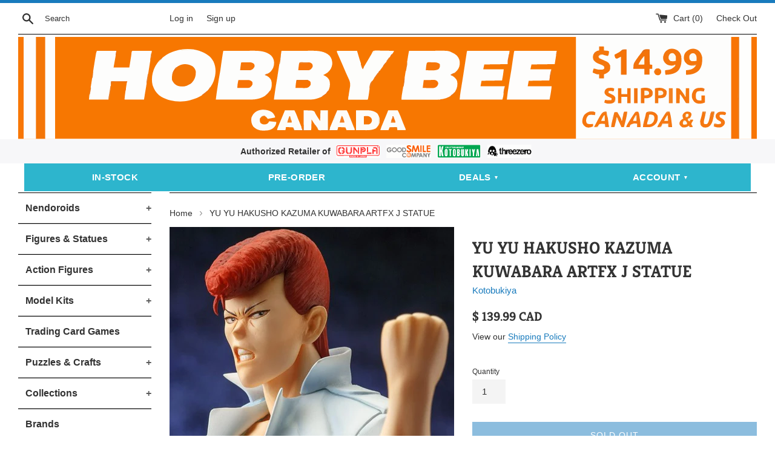

--- FILE ---
content_type: text/html; charset=utf-8
request_url: https://hobby-bee.com/products/yu-yu-hakusho-kazuma-kuwabara-artfx-j-statue
body_size: 39637
content:
<!doctype html>
<!--[if IE 9]> <html class="ie9 supports-no-js" lang="en"> <![endif]-->
<!--[if (gt IE 9)|!(IE)]><!--> <html class="supports-no-js" lang="en"> <!--<![endif]-->
<head>

  <!-- Google tag (gtag.js) -->
<script async src="https://www.googletagmanager.com/gtag/js?id=AW-777534360"></script>
<script>
  window.dataLayer = window.dataLayer || [];
  function gtag(){dataLayer.push(arguments);}
  gtag('js', new Date());

  gtag('config', 'AW-777534360');
</script>



  
  <!-- Global site tag (gtag.js) - Google Analytics -->
<script async src="https://www.googletagmanager.com/gtag/js?id=G-Q77GMWM8EX"></script>
<script>
  window.dataLayer = window.dataLayer || [];
  function gtag(){dataLayer.push(arguments);}
  gtag('js', new Date());

  gtag('config', 'G-Q77GMWM8EX');
</script>
  
  <!-- Google Tag Manager -->
<script>(function(w,d,s,l,i){w[l]=w[l]||[];w[l].push({'gtm.start':
new Date().getTime(),event:'gtm.js'});var f=d.getElementsByTagName(s)[0],
j=d.createElement(s),dl=l!='dataLayer'?'&l='+l:'';j.async=true;j.src=
'https://www.googletagmanager.com/gtm.js?id='+i+dl;f.parentNode.insertBefore(j,f);
})(window,document,'script','dataLayer','GTM-PKTK987');</script>
<!-- End Google Tag Manager -->

<meta name="google-site-verification" content="bIQthvDOn85tfD0xh6infyDXcIFO7dFW1wC_eRr9eIU" />


                    
  <meta charset="utf-8">
  <meta http-equiv="X-UA-Compatible" content="IE=edge,chrome=1">
  <meta name="viewport" content="width=device-width,initial-scale=1">
  <meta name="theme-color" content="">
  <link rel="canonical" href="https://hobby-bee.com/products/yu-yu-hakusho-kazuma-kuwabara-artfx-j-statue">

  
    <link rel="shortcut icon" href="//hobby-bee.com/cdn/shop/files/icon123_32x32.png?v=1708344545" type="image/png" />
  

<title>YU YU HAKUSHO KAZUMA KUWABARA ARTFX J STATUE - Hobby Bee Canada</title>

  
    <meta name="description" content="  From Kotobukiya. The great characters from Yu Yu Hakusho are coming to you in the ARTFX J series! Kazuma Kuwabara, the self-proclaimed, longtime rival of protagonist Yusuke Urameshi, is coming out as a figure! The mood maker of the team, Kuwabara comes to life in his outfit from the Dark Tournament finals, with the c">
  

  <!-- /snippets/social-meta-tags.liquid -->




<meta property="og:site_name" content="Hobby Bee Canada">
<meta property="og:url" content="https://hobby-bee.com/products/yu-yu-hakusho-kazuma-kuwabara-artfx-j-statue">
<meta property="og:title" content="YU YU HAKUSHO KAZUMA KUWABARA ARTFX J STATUE">
<meta property="og:type" content="product">
<meta property="og:description" content="  From Kotobukiya. The great characters from Yu Yu Hakusho are coming to you in the ARTFX J series! Kazuma Kuwabara, the self-proclaimed, longtime rival of protagonist Yusuke Urameshi, is coming out as a figure! The mood maker of the team, Kuwabara comes to life in his outfit from the Dark Tournament finals, with the c">

  <meta property="og:price:amount" content="139.99">
  <meta property="og:price:currency" content="CAD">

<meta property="og:image" content="http://hobby-bee.com/cdn/shop/products/pv109_yu_yu_hakusho__artfx_j_kazuma_kuwabara_5_1200x1200.jpg?v=1668713867"><meta property="og:image" content="http://hobby-bee.com/cdn/shop/products/pv109_yu_yu_hakusho__artfx_j_kazuma_kuwabara_1_1200x1200.jpg?v=1668713906"><meta property="og:image" content="http://hobby-bee.com/cdn/shop/products/pv109_yu_yu_hakusho__artfx_j_kazuma_kuwabara_2_1200x1200.jpg?v=1668713915">
<meta property="og:image:secure_url" content="https://hobby-bee.com/cdn/shop/products/pv109_yu_yu_hakusho__artfx_j_kazuma_kuwabara_5_1200x1200.jpg?v=1668713867"><meta property="og:image:secure_url" content="https://hobby-bee.com/cdn/shop/products/pv109_yu_yu_hakusho__artfx_j_kazuma_kuwabara_1_1200x1200.jpg?v=1668713906"><meta property="og:image:secure_url" content="https://hobby-bee.com/cdn/shop/products/pv109_yu_yu_hakusho__artfx_j_kazuma_kuwabara_2_1200x1200.jpg?v=1668713915">


<meta name="twitter:card" content="summary_large_image">
<meta name="twitter:title" content="YU YU HAKUSHO KAZUMA KUWABARA ARTFX J STATUE">
<meta name="twitter:description" content="  From Kotobukiya. The great characters from Yu Yu Hakusho are coming to you in the ARTFX J series! Kazuma Kuwabara, the self-proclaimed, longtime rival of protagonist Yusuke Urameshi, is coming out as a figure! The mood maker of the team, Kuwabara comes to life in his outfit from the Dark Tournament finals, with the c">


  <script>
    document.documentElement.className = document.documentElement.className.replace('supports-no-js', 'supports-js');

    var theme = {
      mapStrings: {
        addressError: "Error looking up that address",
        addressNoResults: "No results for that address",
        addressQueryLimit: "You have exceeded the Google API usage limit. Consider upgrading to a \u003ca href=\"https:\/\/developers.google.com\/maps\/premium\/usage-limits\"\u003ePremium Plan\u003c\/a\u003e.",
        authError: "There was a problem authenticating your Google Maps account."
      }
    }
  </script>

  <link href="//hobby-bee.com/cdn/shop/t/3/assets/theme.scss.css?v=178656980367925043271764284261" rel="stylesheet" type="text/css" media="all" />

  <script>window.performance && window.performance.mark && window.performance.mark('shopify.content_for_header.start');</script><meta name="google-site-verification" content="bIQthvDOn85tfD0xh6infyDXcIFO7dFW1wC_eRr9eIU">
<meta id="shopify-digital-wallet" name="shopify-digital-wallet" content="/7129432162/digital_wallets/dialog">
<meta name="shopify-checkout-api-token" content="7f9031e049b315727241b41925e503ec">
<meta id="in-context-paypal-metadata" data-shop-id="7129432162" data-venmo-supported="false" data-environment="production" data-locale="en_US" data-paypal-v4="true" data-currency="CAD">
<link rel="alternate" type="application/json+oembed" href="https://hobby-bee.com/products/yu-yu-hakusho-kazuma-kuwabara-artfx-j-statue.oembed">
<script async="async" src="/checkouts/internal/preloads.js?locale=en-CA"></script>
<link rel="preconnect" href="https://shop.app" crossorigin="anonymous">
<script async="async" src="https://shop.app/checkouts/internal/preloads.js?locale=en-CA&shop_id=7129432162" crossorigin="anonymous"></script>
<script id="apple-pay-shop-capabilities" type="application/json">{"shopId":7129432162,"countryCode":"CA","currencyCode":"CAD","merchantCapabilities":["supports3DS"],"merchantId":"gid:\/\/shopify\/Shop\/7129432162","merchantName":"Hobby Bee Canada","requiredBillingContactFields":["postalAddress","email","phone"],"requiredShippingContactFields":["postalAddress","email","phone"],"shippingType":"shipping","supportedNetworks":["visa","masterCard","amex","discover","interac","jcb"],"total":{"type":"pending","label":"Hobby Bee Canada","amount":"1.00"},"shopifyPaymentsEnabled":true,"supportsSubscriptions":true}</script>
<script id="shopify-features" type="application/json">{"accessToken":"7f9031e049b315727241b41925e503ec","betas":["rich-media-storefront-analytics"],"domain":"hobby-bee.com","predictiveSearch":true,"shopId":7129432162,"locale":"en"}</script>
<script>var Shopify = Shopify || {};
Shopify.shop = "hobby-bee.myshopify.com";
Shopify.locale = "en";
Shopify.currency = {"active":"CAD","rate":"1.0"};
Shopify.country = "CA";
Shopify.theme = {"name":"theme-export-hobby-bee-ca-theme-export-hobby-b","id":43538382946,"schema_name":"Simple","schema_version":"7.3.0","theme_store_id":null,"role":"main"};
Shopify.theme.handle = "null";
Shopify.theme.style = {"id":null,"handle":null};
Shopify.cdnHost = "hobby-bee.com/cdn";
Shopify.routes = Shopify.routes || {};
Shopify.routes.root = "/";</script>
<script type="module">!function(o){(o.Shopify=o.Shopify||{}).modules=!0}(window);</script>
<script>!function(o){function n(){var o=[];function n(){o.push(Array.prototype.slice.apply(arguments))}return n.q=o,n}var t=o.Shopify=o.Shopify||{};t.loadFeatures=n(),t.autoloadFeatures=n()}(window);</script>
<script>
  window.ShopifyPay = window.ShopifyPay || {};
  window.ShopifyPay.apiHost = "shop.app\/pay";
  window.ShopifyPay.redirectState = null;
</script>
<script id="shop-js-analytics" type="application/json">{"pageType":"product"}</script>
<script defer="defer" async type="module" src="//hobby-bee.com/cdn/shopifycloud/shop-js/modules/v2/client.init-shop-cart-sync_BApSsMSl.en.esm.js"></script>
<script defer="defer" async type="module" src="//hobby-bee.com/cdn/shopifycloud/shop-js/modules/v2/chunk.common_CBoos6YZ.esm.js"></script>
<script type="module">
  await import("//hobby-bee.com/cdn/shopifycloud/shop-js/modules/v2/client.init-shop-cart-sync_BApSsMSl.en.esm.js");
await import("//hobby-bee.com/cdn/shopifycloud/shop-js/modules/v2/chunk.common_CBoos6YZ.esm.js");

  window.Shopify.SignInWithShop?.initShopCartSync?.({"fedCMEnabled":true,"windoidEnabled":true});

</script>
<script>
  window.Shopify = window.Shopify || {};
  if (!window.Shopify.featureAssets) window.Shopify.featureAssets = {};
  window.Shopify.featureAssets['shop-js'] = {"shop-cart-sync":["modules/v2/client.shop-cart-sync_DJczDl9f.en.esm.js","modules/v2/chunk.common_CBoos6YZ.esm.js"],"init-fed-cm":["modules/v2/client.init-fed-cm_BzwGC0Wi.en.esm.js","modules/v2/chunk.common_CBoos6YZ.esm.js"],"init-windoid":["modules/v2/client.init-windoid_BS26ThXS.en.esm.js","modules/v2/chunk.common_CBoos6YZ.esm.js"],"shop-cash-offers":["modules/v2/client.shop-cash-offers_DthCPNIO.en.esm.js","modules/v2/chunk.common_CBoos6YZ.esm.js","modules/v2/chunk.modal_Bu1hFZFC.esm.js"],"shop-button":["modules/v2/client.shop-button_D_JX508o.en.esm.js","modules/v2/chunk.common_CBoos6YZ.esm.js"],"init-shop-email-lookup-coordinator":["modules/v2/client.init-shop-email-lookup-coordinator_DFwWcvrS.en.esm.js","modules/v2/chunk.common_CBoos6YZ.esm.js"],"shop-toast-manager":["modules/v2/client.shop-toast-manager_tEhgP2F9.en.esm.js","modules/v2/chunk.common_CBoos6YZ.esm.js"],"shop-login-button":["modules/v2/client.shop-login-button_DwLgFT0K.en.esm.js","modules/v2/chunk.common_CBoos6YZ.esm.js","modules/v2/chunk.modal_Bu1hFZFC.esm.js"],"avatar":["modules/v2/client.avatar_BTnouDA3.en.esm.js"],"init-shop-cart-sync":["modules/v2/client.init-shop-cart-sync_BApSsMSl.en.esm.js","modules/v2/chunk.common_CBoos6YZ.esm.js"],"pay-button":["modules/v2/client.pay-button_BuNmcIr_.en.esm.js","modules/v2/chunk.common_CBoos6YZ.esm.js"],"init-shop-for-new-customer-accounts":["modules/v2/client.init-shop-for-new-customer-accounts_DrjXSI53.en.esm.js","modules/v2/client.shop-login-button_DwLgFT0K.en.esm.js","modules/v2/chunk.common_CBoos6YZ.esm.js","modules/v2/chunk.modal_Bu1hFZFC.esm.js"],"init-customer-accounts-sign-up":["modules/v2/client.init-customer-accounts-sign-up_TlVCiykN.en.esm.js","modules/v2/client.shop-login-button_DwLgFT0K.en.esm.js","modules/v2/chunk.common_CBoos6YZ.esm.js","modules/v2/chunk.modal_Bu1hFZFC.esm.js"],"shop-follow-button":["modules/v2/client.shop-follow-button_C5D3XtBb.en.esm.js","modules/v2/chunk.common_CBoos6YZ.esm.js","modules/v2/chunk.modal_Bu1hFZFC.esm.js"],"checkout-modal":["modules/v2/client.checkout-modal_8TC_1FUY.en.esm.js","modules/v2/chunk.common_CBoos6YZ.esm.js","modules/v2/chunk.modal_Bu1hFZFC.esm.js"],"init-customer-accounts":["modules/v2/client.init-customer-accounts_C0Oh2ljF.en.esm.js","modules/v2/client.shop-login-button_DwLgFT0K.en.esm.js","modules/v2/chunk.common_CBoos6YZ.esm.js","modules/v2/chunk.modal_Bu1hFZFC.esm.js"],"lead-capture":["modules/v2/client.lead-capture_Cq0gfm7I.en.esm.js","modules/v2/chunk.common_CBoos6YZ.esm.js","modules/v2/chunk.modal_Bu1hFZFC.esm.js"],"shop-login":["modules/v2/client.shop-login_BmtnoEUo.en.esm.js","modules/v2/chunk.common_CBoos6YZ.esm.js","modules/v2/chunk.modal_Bu1hFZFC.esm.js"],"payment-terms":["modules/v2/client.payment-terms_BHOWV7U_.en.esm.js","modules/v2/chunk.common_CBoos6YZ.esm.js","modules/v2/chunk.modal_Bu1hFZFC.esm.js"]};
</script>
<script>(function() {
  var isLoaded = false;
  function asyncLoad() {
    if (isLoaded) return;
    isLoaded = true;
    var urls = ["https:\/\/cloudsearch-1f874.kxcdn.com\/shopify.js?srp=\/a\/search\u0026shop=hobby-bee.myshopify.com","https:\/\/js.smile.io\/v1\/smile-shopify.js?shop=hobby-bee.myshopify.com","https:\/\/cdn.hextom.com\/js\/freeshippingbar.js?shop=hobby-bee.myshopify.com","https:\/\/gcdn.incartupsell.com\/cgfag-xLpXA2ZaLhguojFrQz4d.js?c=1766025274\u0026shop=hobby-bee.myshopify.com"];
    for (var i = 0; i < urls.length; i++) {
      var s = document.createElement('script');
      s.type = 'text/javascript';
      s.async = true;
      s.src = urls[i];
      var x = document.getElementsByTagName('script')[0];
      x.parentNode.insertBefore(s, x);
    }
  };
  if(window.attachEvent) {
    window.attachEvent('onload', asyncLoad);
  } else {
    window.addEventListener('load', asyncLoad, false);
  }
})();</script>
<script id="__st">var __st={"a":7129432162,"offset":-28800,"reqid":"620c5559-a7f6-437d-824b-e5368461aa17-1768882492","pageurl":"hobby-bee.com\/products\/yu-yu-hakusho-kazuma-kuwabara-artfx-j-statue","u":"076a1b32376f","p":"product","rtyp":"product","rid":8012365201710};</script>
<script>window.ShopifyPaypalV4VisibilityTracking = true;</script>
<script id="captcha-bootstrap">!function(){'use strict';const t='contact',e='account',n='new_comment',o=[[t,t],['blogs',n],['comments',n],[t,'customer']],c=[[e,'customer_login'],[e,'guest_login'],[e,'recover_customer_password'],[e,'create_customer']],r=t=>t.map((([t,e])=>`form[action*='/${t}']:not([data-nocaptcha='true']) input[name='form_type'][value='${e}']`)).join(','),a=t=>()=>t?[...document.querySelectorAll(t)].map((t=>t.form)):[];function s(){const t=[...o],e=r(t);return a(e)}const i='password',u='form_key',d=['recaptcha-v3-token','g-recaptcha-response','h-captcha-response',i],f=()=>{try{return window.sessionStorage}catch{return}},m='__shopify_v',_=t=>t.elements[u];function p(t,e,n=!1){try{const o=window.sessionStorage,c=JSON.parse(o.getItem(e)),{data:r}=function(t){const{data:e,action:n}=t;return t[m]||n?{data:e,action:n}:{data:t,action:n}}(c);for(const[e,n]of Object.entries(r))t.elements[e]&&(t.elements[e].value=n);n&&o.removeItem(e)}catch(o){console.error('form repopulation failed',{error:o})}}const l='form_type',E='cptcha';function T(t){t.dataset[E]=!0}const w=window,h=w.document,L='Shopify',v='ce_forms',y='captcha';let A=!1;((t,e)=>{const n=(g='f06e6c50-85a8-45c8-87d0-21a2b65856fe',I='https://cdn.shopify.com/shopifycloud/storefront-forms-hcaptcha/ce_storefront_forms_captcha_hcaptcha.v1.5.2.iife.js',D={infoText:'Protected by hCaptcha',privacyText:'Privacy',termsText:'Terms'},(t,e,n)=>{const o=w[L][v],c=o.bindForm;if(c)return c(t,g,e,D).then(n);var r;o.q.push([[t,g,e,D],n]),r=I,A||(h.body.append(Object.assign(h.createElement('script'),{id:'captcha-provider',async:!0,src:r})),A=!0)});var g,I,D;w[L]=w[L]||{},w[L][v]=w[L][v]||{},w[L][v].q=[],w[L][y]=w[L][y]||{},w[L][y].protect=function(t,e){n(t,void 0,e),T(t)},Object.freeze(w[L][y]),function(t,e,n,w,h,L){const[v,y,A,g]=function(t,e,n){const i=e?o:[],u=t?c:[],d=[...i,...u],f=r(d),m=r(i),_=r(d.filter((([t,e])=>n.includes(e))));return[a(f),a(m),a(_),s()]}(w,h,L),I=t=>{const e=t.target;return e instanceof HTMLFormElement?e:e&&e.form},D=t=>v().includes(t);t.addEventListener('submit',(t=>{const e=I(t);if(!e)return;const n=D(e)&&!e.dataset.hcaptchaBound&&!e.dataset.recaptchaBound,o=_(e),c=g().includes(e)&&(!o||!o.value);(n||c)&&t.preventDefault(),c&&!n&&(function(t){try{if(!f())return;!function(t){const e=f();if(!e)return;const n=_(t);if(!n)return;const o=n.value;o&&e.removeItem(o)}(t);const e=Array.from(Array(32),(()=>Math.random().toString(36)[2])).join('');!function(t,e){_(t)||t.append(Object.assign(document.createElement('input'),{type:'hidden',name:u})),t.elements[u].value=e}(t,e),function(t,e){const n=f();if(!n)return;const o=[...t.querySelectorAll(`input[type='${i}']`)].map((({name:t})=>t)),c=[...d,...o],r={};for(const[a,s]of new FormData(t).entries())c.includes(a)||(r[a]=s);n.setItem(e,JSON.stringify({[m]:1,action:t.action,data:r}))}(t,e)}catch(e){console.error('failed to persist form',e)}}(e),e.submit())}));const S=(t,e)=>{t&&!t.dataset[E]&&(n(t,e.some((e=>e===t))),T(t))};for(const o of['focusin','change'])t.addEventListener(o,(t=>{const e=I(t);D(e)&&S(e,y())}));const B=e.get('form_key'),M=e.get(l),P=B&&M;t.addEventListener('DOMContentLoaded',(()=>{const t=y();if(P)for(const e of t)e.elements[l].value===M&&p(e,B);[...new Set([...A(),...v().filter((t=>'true'===t.dataset.shopifyCaptcha))])].forEach((e=>S(e,t)))}))}(h,new URLSearchParams(w.location.search),n,t,e,['guest_login'])})(!0,!1)}();</script>
<script integrity="sha256-4kQ18oKyAcykRKYeNunJcIwy7WH5gtpwJnB7kiuLZ1E=" data-source-attribution="shopify.loadfeatures" defer="defer" src="//hobby-bee.com/cdn/shopifycloud/storefront/assets/storefront/load_feature-a0a9edcb.js" crossorigin="anonymous"></script>
<script crossorigin="anonymous" defer="defer" src="//hobby-bee.com/cdn/shopifycloud/storefront/assets/shopify_pay/storefront-65b4c6d7.js?v=20250812"></script>
<script data-source-attribution="shopify.dynamic_checkout.dynamic.init">var Shopify=Shopify||{};Shopify.PaymentButton=Shopify.PaymentButton||{isStorefrontPortableWallets:!0,init:function(){window.Shopify.PaymentButton.init=function(){};var t=document.createElement("script");t.src="https://hobby-bee.com/cdn/shopifycloud/portable-wallets/latest/portable-wallets.en.js",t.type="module",document.head.appendChild(t)}};
</script>
<script data-source-attribution="shopify.dynamic_checkout.buyer_consent">
  function portableWalletsHideBuyerConsent(e){var t=document.getElementById("shopify-buyer-consent"),n=document.getElementById("shopify-subscription-policy-button");t&&n&&(t.classList.add("hidden"),t.setAttribute("aria-hidden","true"),n.removeEventListener("click",e))}function portableWalletsShowBuyerConsent(e){var t=document.getElementById("shopify-buyer-consent"),n=document.getElementById("shopify-subscription-policy-button");t&&n&&(t.classList.remove("hidden"),t.removeAttribute("aria-hidden"),n.addEventListener("click",e))}window.Shopify?.PaymentButton&&(window.Shopify.PaymentButton.hideBuyerConsent=portableWalletsHideBuyerConsent,window.Shopify.PaymentButton.showBuyerConsent=portableWalletsShowBuyerConsent);
</script>
<script data-source-attribution="shopify.dynamic_checkout.cart.bootstrap">document.addEventListener("DOMContentLoaded",(function(){function t(){return document.querySelector("shopify-accelerated-checkout-cart, shopify-accelerated-checkout")}if(t())Shopify.PaymentButton.init();else{new MutationObserver((function(e,n){t()&&(Shopify.PaymentButton.init(),n.disconnect())})).observe(document.body,{childList:!0,subtree:!0})}}));
</script>
<link id="shopify-accelerated-checkout-styles" rel="stylesheet" media="screen" href="https://hobby-bee.com/cdn/shopifycloud/portable-wallets/latest/accelerated-checkout-backwards-compat.css" crossorigin="anonymous">
<style id="shopify-accelerated-checkout-cart">
        #shopify-buyer-consent {
  margin-top: 1em;
  display: inline-block;
  width: 100%;
}

#shopify-buyer-consent.hidden {
  display: none;
}

#shopify-subscription-policy-button {
  background: none;
  border: none;
  padding: 0;
  text-decoration: underline;
  font-size: inherit;
  cursor: pointer;
}

#shopify-subscription-policy-button::before {
  box-shadow: none;
}

      </style>

<script>window.performance && window.performance.mark && window.performance.mark('shopify.content_for_header.end');</script>





  <script src="//hobby-bee.com/cdn/shop/t/3/assets/jquery-1.11.0.min.js?v=32460426840832490021542267005" type="text/javascript"></script>
  <script src="//hobby-bee.com/cdn/shop/t/3/assets/modernizr.min.js?v=44044439420609591321542267006" type="text/javascript"></script>

  <!--[if (gt IE 9)|!(IE)]><!--><script src="//hobby-bee.com/cdn/shop/t/3/assets/lazysizes.min.js?v=71745035489482760341542267005" async="async"></script><!--<![endif]-->
  <!--[if lte IE 9]><script src="//hobby-bee.com/cdn/shop/t/3/assets/lazysizes.min.js?v=71745035489482760341542267005"></script><![endif]-->

  
  
  
  <script type='text/javascript'>var jiltStorefrontParams = {"capture_email_on_add_to_cart":0,"platform":"shopify","popover_dismiss_message":"Your email and cart are saved so we can send you email reminders about this order.","shop_uuid":"67b51d5c-1d69-4eda-9814-bbb413cd564c","signup_form":{}}; </script>

<script src='//hobby-bee.com/cdn/shop/t/3/assets/better-search.js?v=104512696090175391601582777302' defer='defer'></script>

<script type="application/ld+json">
{
  "@context": "https://schema.org",
  "@type": "WebSite",
  "name": "Hobby Bee Canada – Anime Figures and Gundam Kits",
  "url": "https://hobby-bee.com",
  "potentialAction": {
    "@type": "SearchAction",
    "target": "https://hobby-bee.com/search?q={search_term_string}",
    "query-input": "required name=search_term_string"
  }
}
</script>

<script type="application/ld+json">
{
  "@context": "https://schema.org",
  "@type": "LocalBusiness",
  "name": "Hobby Bee Canada – Anime Figures and Gundam Kits",
  "alternateName": "Hobby Bee",
  "url": "https://hobby-bee.com",
  "image": "https://cdn.shopify.com/s/files/1/0071/2943/2162/files/logo_df8e88a2-0644-401d-bad3-862ffcbf0735.png",
  "address": {
    "@type": "PostalAddress",
    "streetAddress": "3735 Renfrew Street",
    "addressLocality": "Vancouver",
    "addressRegion": "BC",
    "postalCode": "V5M 3L7",
    "addressCountry": "CA"
  },
  "aggregateRating": {
    "@type": "AggregateRating",
    "ratingValue": "4.9",
    "reviewCount": "74"
  },
  "contactPoint": {
    "@type": "ContactPoint",
    "contactType": "Customer Support",
    "email": "info@hobby-bee.com",
    "areaServed": "CA",
    "availableLanguage": "English"
  },
  "sameAs": [
    "https://www.instagram.com/hobbybeecanada",
    "https://www.facebook.com/hobbybeecanada",
    "https://www.youtube.com/@HobbyBeeCanada/shorts",
    "https://www.google.com/search?q=Hobby+Bee+Anime+Figures+%26+Collectibles&ludocid=7930541390020816452"
  ],
  "description": "Hobby Bee Canada specializes in anime figures, Gunpla, Nendoroids, and Japanese collectibles for fans across Canada."
}
</script>
<script type="application/ld+json">
{
  "@context": "https://schema.org",
  "@type": "FAQPage",
  "mainEntity": [
    {
      "@type": "Question",
      "name": "Where do you ship from?",
      "acceptedAnswer": {
        "@type": "Answer",
        "text": "All orders are shipped from our store in Vancouver, BC, Canada. International customers are responsible for any customs, duties, or taxes charged at delivery."
      }
    },
    {
      "@type": "Question",
      "name": "What is the shipping cost and when do I pay?",
      "acceptedAnswer": {
        "@type": "Answer",
        "text": "Shipping is $14.99 CAD within Canada and the continental U.S. For pre-orders, shipping is invoiced separately once the items arrive at our store."
      }
    },
    {
      "@type": "Question",
      "name": "Can I pick up my online orders in-store to avoid shipping fees?",
      "acceptedAnswer": {
        "@type": "Answer",
        "text": "Yes. Select “Pickup” during checkout. We’ll notify you by email when your order is ready—usually within 24 hours."
      }
    },
    {
      "@type": "Question",
      "name": "Why should I pre-order an item?",
      "acceptedAnswer": {
        "@type": "Answer",
        "text": "Pre-ordering secures your item before release, especially for popular or limited products. You’ll also receive a 10% Early Bee Discount if you pay in full before the pre-order deadline."
      }
    },
    {
      "@type": "Question",
      "name": "How does the Private Warehouse work?",
      "acceptedAnswer": {
        "@type": "Answer",
        "text": "Our Private Warehouse lets you store items for free (60–90 days) and combine them into one shipment to save on shipping fees. Select the Private Warehouse option during checkout."
      }
    }
  ]
}
</script>

  
<!-- BEGIN app block: shopify://apps/se-wishlist-engine/blocks/app-embed/8f7c0857-8e71-463d-a168-8e133094753b --><link rel="preload" href="https://cdn.shopify.com/extensions/019b0687-34c2-750d-9296-a1de718428be/wishlist-engine-225/assets/wishlist-engine.css" as="style" onload="this.onload=null;this.rel='stylesheet'">
<noscript><link rel="stylesheet" href="https://cdn.shopify.com/extensions/019b0687-34c2-750d-9296-a1de718428be/wishlist-engine-225/assets/wishlist-engine.css"></noscript>

<meta name="wishlist_shop_current_currency" content="$ {{amount}} CAD" id="wishlist_shop_current_currency"/>
<script data-id="Ad05seVZTT0FSY1FTM__14198427981142892921" type="application/javascript">
  var  customHeartIcon='';
  var  customHeartFillIcon='';
</script>

 
<script src="https://cdn.shopify.com/extensions/019b0687-34c2-750d-9296-a1de718428be/wishlist-engine-225/assets/wishlist-engine-app.js" defer></script>

<!-- END app block --><script src="https://cdn.shopify.com/extensions/019bd3e6-0a68-7c03-ac31-2ca1b5edcc7c/moosedesk-helpdesk-918/assets/moosedesk-help-center.js" type="text/javascript" defer="defer"></script>
<script src="https://cdn.shopify.com/extensions/019bd851-85ed-795f-8647-0f9a2d79de29/smile-io-269/assets/smile-loader.js" type="text/javascript" defer="defer"></script>
<link href="https://monorail-edge.shopifysvc.com" rel="dns-prefetch">
<script>(function(){if ("sendBeacon" in navigator && "performance" in window) {try {var session_token_from_headers = performance.getEntriesByType('navigation')[0].serverTiming.find(x => x.name == '_s').description;} catch {var session_token_from_headers = undefined;}var session_cookie_matches = document.cookie.match(/_shopify_s=([^;]*)/);var session_token_from_cookie = session_cookie_matches && session_cookie_matches.length === 2 ? session_cookie_matches[1] : "";var session_token = session_token_from_headers || session_token_from_cookie || "";function handle_abandonment_event(e) {var entries = performance.getEntries().filter(function(entry) {return /monorail-edge.shopifysvc.com/.test(entry.name);});if (!window.abandonment_tracked && entries.length === 0) {window.abandonment_tracked = true;var currentMs = Date.now();var navigation_start = performance.timing.navigationStart;var payload = {shop_id: 7129432162,url: window.location.href,navigation_start,duration: currentMs - navigation_start,session_token,page_type: "product"};window.navigator.sendBeacon("https://monorail-edge.shopifysvc.com/v1/produce", JSON.stringify({schema_id: "online_store_buyer_site_abandonment/1.1",payload: payload,metadata: {event_created_at_ms: currentMs,event_sent_at_ms: currentMs}}));}}window.addEventListener('pagehide', handle_abandonment_event);}}());</script>
<script id="web-pixels-manager-setup">(function e(e,d,r,n,o){if(void 0===o&&(o={}),!Boolean(null===(a=null===(i=window.Shopify)||void 0===i?void 0:i.analytics)||void 0===a?void 0:a.replayQueue)){var i,a;window.Shopify=window.Shopify||{};var t=window.Shopify;t.analytics=t.analytics||{};var s=t.analytics;s.replayQueue=[],s.publish=function(e,d,r){return s.replayQueue.push([e,d,r]),!0};try{self.performance.mark("wpm:start")}catch(e){}var l=function(){var e={modern:/Edge?\/(1{2}[4-9]|1[2-9]\d|[2-9]\d{2}|\d{4,})\.\d+(\.\d+|)|Firefox\/(1{2}[4-9]|1[2-9]\d|[2-9]\d{2}|\d{4,})\.\d+(\.\d+|)|Chrom(ium|e)\/(9{2}|\d{3,})\.\d+(\.\d+|)|(Maci|X1{2}).+ Version\/(15\.\d+|(1[6-9]|[2-9]\d|\d{3,})\.\d+)([,.]\d+|)( \(\w+\)|)( Mobile\/\w+|) Safari\/|Chrome.+OPR\/(9{2}|\d{3,})\.\d+\.\d+|(CPU[ +]OS|iPhone[ +]OS|CPU[ +]iPhone|CPU IPhone OS|CPU iPad OS)[ +]+(15[._]\d+|(1[6-9]|[2-9]\d|\d{3,})[._]\d+)([._]\d+|)|Android:?[ /-](13[3-9]|1[4-9]\d|[2-9]\d{2}|\d{4,})(\.\d+|)(\.\d+|)|Android.+Firefox\/(13[5-9]|1[4-9]\d|[2-9]\d{2}|\d{4,})\.\d+(\.\d+|)|Android.+Chrom(ium|e)\/(13[3-9]|1[4-9]\d|[2-9]\d{2}|\d{4,})\.\d+(\.\d+|)|SamsungBrowser\/([2-9]\d|\d{3,})\.\d+/,legacy:/Edge?\/(1[6-9]|[2-9]\d|\d{3,})\.\d+(\.\d+|)|Firefox\/(5[4-9]|[6-9]\d|\d{3,})\.\d+(\.\d+|)|Chrom(ium|e)\/(5[1-9]|[6-9]\d|\d{3,})\.\d+(\.\d+|)([\d.]+$|.*Safari\/(?![\d.]+ Edge\/[\d.]+$))|(Maci|X1{2}).+ Version\/(10\.\d+|(1[1-9]|[2-9]\d|\d{3,})\.\d+)([,.]\d+|)( \(\w+\)|)( Mobile\/\w+|) Safari\/|Chrome.+OPR\/(3[89]|[4-9]\d|\d{3,})\.\d+\.\d+|(CPU[ +]OS|iPhone[ +]OS|CPU[ +]iPhone|CPU IPhone OS|CPU iPad OS)[ +]+(10[._]\d+|(1[1-9]|[2-9]\d|\d{3,})[._]\d+)([._]\d+|)|Android:?[ /-](13[3-9]|1[4-9]\d|[2-9]\d{2}|\d{4,})(\.\d+|)(\.\d+|)|Mobile Safari.+OPR\/([89]\d|\d{3,})\.\d+\.\d+|Android.+Firefox\/(13[5-9]|1[4-9]\d|[2-9]\d{2}|\d{4,})\.\d+(\.\d+|)|Android.+Chrom(ium|e)\/(13[3-9]|1[4-9]\d|[2-9]\d{2}|\d{4,})\.\d+(\.\d+|)|Android.+(UC? ?Browser|UCWEB|U3)[ /]?(15\.([5-9]|\d{2,})|(1[6-9]|[2-9]\d|\d{3,})\.\d+)\.\d+|SamsungBrowser\/(5\.\d+|([6-9]|\d{2,})\.\d+)|Android.+MQ{2}Browser\/(14(\.(9|\d{2,})|)|(1[5-9]|[2-9]\d|\d{3,})(\.\d+|))(\.\d+|)|K[Aa][Ii]OS\/(3\.\d+|([4-9]|\d{2,})\.\d+)(\.\d+|)/},d=e.modern,r=e.legacy,n=navigator.userAgent;return n.match(d)?"modern":n.match(r)?"legacy":"unknown"}(),u="modern"===l?"modern":"legacy",c=(null!=n?n:{modern:"",legacy:""})[u],f=function(e){return[e.baseUrl,"/wpm","/b",e.hashVersion,"modern"===e.buildTarget?"m":"l",".js"].join("")}({baseUrl:d,hashVersion:r,buildTarget:u}),m=function(e){var d=e.version,r=e.bundleTarget,n=e.surface,o=e.pageUrl,i=e.monorailEndpoint;return{emit:function(e){var a=e.status,t=e.errorMsg,s=(new Date).getTime(),l=JSON.stringify({metadata:{event_sent_at_ms:s},events:[{schema_id:"web_pixels_manager_load/3.1",payload:{version:d,bundle_target:r,page_url:o,status:a,surface:n,error_msg:t},metadata:{event_created_at_ms:s}}]});if(!i)return console&&console.warn&&console.warn("[Web Pixels Manager] No Monorail endpoint provided, skipping logging."),!1;try{return self.navigator.sendBeacon.bind(self.navigator)(i,l)}catch(e){}var u=new XMLHttpRequest;try{return u.open("POST",i,!0),u.setRequestHeader("Content-Type","text/plain"),u.send(l),!0}catch(e){return console&&console.warn&&console.warn("[Web Pixels Manager] Got an unhandled error while logging to Monorail."),!1}}}}({version:r,bundleTarget:l,surface:e.surface,pageUrl:self.location.href,monorailEndpoint:e.monorailEndpoint});try{o.browserTarget=l,function(e){var d=e.src,r=e.async,n=void 0===r||r,o=e.onload,i=e.onerror,a=e.sri,t=e.scriptDataAttributes,s=void 0===t?{}:t,l=document.createElement("script"),u=document.querySelector("head"),c=document.querySelector("body");if(l.async=n,l.src=d,a&&(l.integrity=a,l.crossOrigin="anonymous"),s)for(var f in s)if(Object.prototype.hasOwnProperty.call(s,f))try{l.dataset[f]=s[f]}catch(e){}if(o&&l.addEventListener("load",o),i&&l.addEventListener("error",i),u)u.appendChild(l);else{if(!c)throw new Error("Did not find a head or body element to append the script");c.appendChild(l)}}({src:f,async:!0,onload:function(){if(!function(){var e,d;return Boolean(null===(d=null===(e=window.Shopify)||void 0===e?void 0:e.analytics)||void 0===d?void 0:d.initialized)}()){var d=window.webPixelsManager.init(e)||void 0;if(d){var r=window.Shopify.analytics;r.replayQueue.forEach((function(e){var r=e[0],n=e[1],o=e[2];d.publishCustomEvent(r,n,o)})),r.replayQueue=[],r.publish=d.publishCustomEvent,r.visitor=d.visitor,r.initialized=!0}}},onerror:function(){return m.emit({status:"failed",errorMsg:"".concat(f," has failed to load")})},sri:function(e){var d=/^sha384-[A-Za-z0-9+/=]+$/;return"string"==typeof e&&d.test(e)}(c)?c:"",scriptDataAttributes:o}),m.emit({status:"loading"})}catch(e){m.emit({status:"failed",errorMsg:(null==e?void 0:e.message)||"Unknown error"})}}})({shopId: 7129432162,storefrontBaseUrl: "https://hobby-bee.com",extensionsBaseUrl: "https://extensions.shopifycdn.com/cdn/shopifycloud/web-pixels-manager",monorailEndpoint: "https://monorail-edge.shopifysvc.com/unstable/produce_batch",surface: "storefront-renderer",enabledBetaFlags: ["2dca8a86"],webPixelsConfigList: [{"id":"1579352366","configuration":"{\"ti\":\"187205788\",\"endpoint\":\"https:\/\/bat.bing.com\/action\/0\"}","eventPayloadVersion":"v1","runtimeContext":"STRICT","scriptVersion":"5ee93563fe31b11d2d65e2f09a5229dc","type":"APP","apiClientId":2997493,"privacyPurposes":["ANALYTICS","MARKETING","SALE_OF_DATA"],"dataSharingAdjustments":{"protectedCustomerApprovalScopes":["read_customer_personal_data"]}},{"id":"1492975918","configuration":"{\"pixelCode\":\"D1MPB53C77U87UH7M630\"}","eventPayloadVersion":"v1","runtimeContext":"STRICT","scriptVersion":"22e92c2ad45662f435e4801458fb78cc","type":"APP","apiClientId":4383523,"privacyPurposes":["ANALYTICS","MARKETING","SALE_OF_DATA"],"dataSharingAdjustments":{"protectedCustomerApprovalScopes":["read_customer_address","read_customer_email","read_customer_name","read_customer_personal_data","read_customer_phone"]}},{"id":"899383598","configuration":"{\"pixel_id\":\"1290695285264743\",\"pixel_type\":\"facebook_pixel\"}","eventPayloadVersion":"v1","runtimeContext":"OPEN","scriptVersion":"ca16bc87fe92b6042fbaa3acc2fbdaa6","type":"APP","apiClientId":2329312,"privacyPurposes":["ANALYTICS","MARKETING","SALE_OF_DATA"],"dataSharingAdjustments":{"protectedCustomerApprovalScopes":["read_customer_address","read_customer_email","read_customer_name","read_customer_personal_data","read_customer_phone"]}},{"id":"817365294","configuration":"{\"config\":\"{\\\"pixel_id\\\":\\\"G-Q77GMWM8EX\\\",\\\"target_country\\\":\\\"CA\\\",\\\"gtag_events\\\":[{\\\"type\\\":\\\"search\\\",\\\"action_label\\\":[\\\"G-Q77GMWM8EX\\\",\\\"AW-777534360\\\/BrwzCL2slZABEJj34PIC\\\"]},{\\\"type\\\":\\\"begin_checkout\\\",\\\"action_label\\\":[\\\"G-Q77GMWM8EX\\\",\\\"AW-777534360\\\/4w8gCLqslZABEJj34PIC\\\"]},{\\\"type\\\":\\\"view_item\\\",\\\"action_label\\\":[\\\"G-Q77GMWM8EX\\\",\\\"AW-777534360\\\/40hCCLyrlZABEJj34PIC\\\",\\\"MC-Y6YC73VC6C\\\"]},{\\\"type\\\":\\\"purchase\\\",\\\"action_label\\\":[\\\"G-Q77GMWM8EX\\\",\\\"AW-777534360\\\/VXPWCLmrlZABEJj34PIC\\\",\\\"MC-Y6YC73VC6C\\\"]},{\\\"type\\\":\\\"page_view\\\",\\\"action_label\\\":[\\\"G-Q77GMWM8EX\\\",\\\"AW-777534360\\\/OIbhCLarlZABEJj34PIC\\\",\\\"MC-Y6YC73VC6C\\\"]},{\\\"type\\\":\\\"add_payment_info\\\",\\\"action_label\\\":[\\\"G-Q77GMWM8EX\\\",\\\"AW-777534360\\\/wMdBCMCslZABEJj34PIC\\\"]},{\\\"type\\\":\\\"add_to_cart\\\",\\\"action_label\\\":[\\\"G-Q77GMWM8EX\\\",\\\"AW-777534360\\\/mCcmCL-rlZABEJj34PIC\\\"]}],\\\"enable_monitoring_mode\\\":false}\"}","eventPayloadVersion":"v1","runtimeContext":"OPEN","scriptVersion":"b2a88bafab3e21179ed38636efcd8a93","type":"APP","apiClientId":1780363,"privacyPurposes":[],"dataSharingAdjustments":{"protectedCustomerApprovalScopes":["read_customer_address","read_customer_email","read_customer_name","read_customer_personal_data","read_customer_phone"]}},{"id":"shopify-app-pixel","configuration":"{}","eventPayloadVersion":"v1","runtimeContext":"STRICT","scriptVersion":"0450","apiClientId":"shopify-pixel","type":"APP","privacyPurposes":["ANALYTICS","MARKETING"]},{"id":"shopify-custom-pixel","eventPayloadVersion":"v1","runtimeContext":"LAX","scriptVersion":"0450","apiClientId":"shopify-pixel","type":"CUSTOM","privacyPurposes":["ANALYTICS","MARKETING"]}],isMerchantRequest: false,initData: {"shop":{"name":"Hobby Bee Canada","paymentSettings":{"currencyCode":"CAD"},"myshopifyDomain":"hobby-bee.myshopify.com","countryCode":"CA","storefrontUrl":"https:\/\/hobby-bee.com"},"customer":null,"cart":null,"checkout":null,"productVariants":[{"price":{"amount":139.99,"currencyCode":"CAD"},"product":{"title":"YU YU HAKUSHO KAZUMA KUWABARA ARTFX J STATUE","vendor":"Kotobukiya","id":"8012365201710","untranslatedTitle":"YU YU HAKUSHO KAZUMA KUWABARA ARTFX J STATUE","url":"\/products\/yu-yu-hakusho-kazuma-kuwabara-artfx-j-statue","type":"Statue"},"id":"44066093302062","image":{"src":"\/\/hobby-bee.com\/cdn\/shop\/products\/pv109_yu_yu_hakusho__artfx_j_kazuma_kuwabara_5.jpg?v=1668713867"},"sku":"4934054051243","title":"Default Title","untranslatedTitle":"Default Title"}],"purchasingCompany":null},},"https://hobby-bee.com/cdn","fcfee988w5aeb613cpc8e4bc33m6693e112",{"modern":"","legacy":""},{"shopId":"7129432162","storefrontBaseUrl":"https:\/\/hobby-bee.com","extensionBaseUrl":"https:\/\/extensions.shopifycdn.com\/cdn\/shopifycloud\/web-pixels-manager","surface":"storefront-renderer","enabledBetaFlags":"[\"2dca8a86\"]","isMerchantRequest":"false","hashVersion":"fcfee988w5aeb613cpc8e4bc33m6693e112","publish":"custom","events":"[[\"page_viewed\",{}],[\"product_viewed\",{\"productVariant\":{\"price\":{\"amount\":139.99,\"currencyCode\":\"CAD\"},\"product\":{\"title\":\"YU YU HAKUSHO KAZUMA KUWABARA ARTFX J STATUE\",\"vendor\":\"Kotobukiya\",\"id\":\"8012365201710\",\"untranslatedTitle\":\"YU YU HAKUSHO KAZUMA KUWABARA ARTFX J STATUE\",\"url\":\"\/products\/yu-yu-hakusho-kazuma-kuwabara-artfx-j-statue\",\"type\":\"Statue\"},\"id\":\"44066093302062\",\"image\":{\"src\":\"\/\/hobby-bee.com\/cdn\/shop\/products\/pv109_yu_yu_hakusho__artfx_j_kazuma_kuwabara_5.jpg?v=1668713867\"},\"sku\":\"4934054051243\",\"title\":\"Default Title\",\"untranslatedTitle\":\"Default Title\"}}]]"});</script><script>
  window.ShopifyAnalytics = window.ShopifyAnalytics || {};
  window.ShopifyAnalytics.meta = window.ShopifyAnalytics.meta || {};
  window.ShopifyAnalytics.meta.currency = 'CAD';
  var meta = {"product":{"id":8012365201710,"gid":"gid:\/\/shopify\/Product\/8012365201710","vendor":"Kotobukiya","type":"Statue","handle":"yu-yu-hakusho-kazuma-kuwabara-artfx-j-statue","variants":[{"id":44066093302062,"price":13999,"name":"YU YU HAKUSHO KAZUMA KUWABARA ARTFX J STATUE","public_title":null,"sku":"4934054051243"}],"remote":false},"page":{"pageType":"product","resourceType":"product","resourceId":8012365201710,"requestId":"620c5559-a7f6-437d-824b-e5368461aa17-1768882492"}};
  for (var attr in meta) {
    window.ShopifyAnalytics.meta[attr] = meta[attr];
  }
</script>
<script class="analytics">
  (function () {
    var customDocumentWrite = function(content) {
      var jquery = null;

      if (window.jQuery) {
        jquery = window.jQuery;
      } else if (window.Checkout && window.Checkout.$) {
        jquery = window.Checkout.$;
      }

      if (jquery) {
        jquery('body').append(content);
      }
    };

    var hasLoggedConversion = function(token) {
      if (token) {
        return document.cookie.indexOf('loggedConversion=' + token) !== -1;
      }
      return false;
    }

    var setCookieIfConversion = function(token) {
      if (token) {
        var twoMonthsFromNow = new Date(Date.now());
        twoMonthsFromNow.setMonth(twoMonthsFromNow.getMonth() + 2);

        document.cookie = 'loggedConversion=' + token + '; expires=' + twoMonthsFromNow;
      }
    }

    var trekkie = window.ShopifyAnalytics.lib = window.trekkie = window.trekkie || [];
    if (trekkie.integrations) {
      return;
    }
    trekkie.methods = [
      'identify',
      'page',
      'ready',
      'track',
      'trackForm',
      'trackLink'
    ];
    trekkie.factory = function(method) {
      return function() {
        var args = Array.prototype.slice.call(arguments);
        args.unshift(method);
        trekkie.push(args);
        return trekkie;
      };
    };
    for (var i = 0; i < trekkie.methods.length; i++) {
      var key = trekkie.methods[i];
      trekkie[key] = trekkie.factory(key);
    }
    trekkie.load = function(config) {
      trekkie.config = config || {};
      trekkie.config.initialDocumentCookie = document.cookie;
      var first = document.getElementsByTagName('script')[0];
      var script = document.createElement('script');
      script.type = 'text/javascript';
      script.onerror = function(e) {
        var scriptFallback = document.createElement('script');
        scriptFallback.type = 'text/javascript';
        scriptFallback.onerror = function(error) {
                var Monorail = {
      produce: function produce(monorailDomain, schemaId, payload) {
        var currentMs = new Date().getTime();
        var event = {
          schema_id: schemaId,
          payload: payload,
          metadata: {
            event_created_at_ms: currentMs,
            event_sent_at_ms: currentMs
          }
        };
        return Monorail.sendRequest("https://" + monorailDomain + "/v1/produce", JSON.stringify(event));
      },
      sendRequest: function sendRequest(endpointUrl, payload) {
        // Try the sendBeacon API
        if (window && window.navigator && typeof window.navigator.sendBeacon === 'function' && typeof window.Blob === 'function' && !Monorail.isIos12()) {
          var blobData = new window.Blob([payload], {
            type: 'text/plain'
          });

          if (window.navigator.sendBeacon(endpointUrl, blobData)) {
            return true;
          } // sendBeacon was not successful

        } // XHR beacon

        var xhr = new XMLHttpRequest();

        try {
          xhr.open('POST', endpointUrl);
          xhr.setRequestHeader('Content-Type', 'text/plain');
          xhr.send(payload);
        } catch (e) {
          console.log(e);
        }

        return false;
      },
      isIos12: function isIos12() {
        return window.navigator.userAgent.lastIndexOf('iPhone; CPU iPhone OS 12_') !== -1 || window.navigator.userAgent.lastIndexOf('iPad; CPU OS 12_') !== -1;
      }
    };
    Monorail.produce('monorail-edge.shopifysvc.com',
      'trekkie_storefront_load_errors/1.1',
      {shop_id: 7129432162,
      theme_id: 43538382946,
      app_name: "storefront",
      context_url: window.location.href,
      source_url: "//hobby-bee.com/cdn/s/trekkie.storefront.cd680fe47e6c39ca5d5df5f0a32d569bc48c0f27.min.js"});

        };
        scriptFallback.async = true;
        scriptFallback.src = '//hobby-bee.com/cdn/s/trekkie.storefront.cd680fe47e6c39ca5d5df5f0a32d569bc48c0f27.min.js';
        first.parentNode.insertBefore(scriptFallback, first);
      };
      script.async = true;
      script.src = '//hobby-bee.com/cdn/s/trekkie.storefront.cd680fe47e6c39ca5d5df5f0a32d569bc48c0f27.min.js';
      first.parentNode.insertBefore(script, first);
    };
    trekkie.load(
      {"Trekkie":{"appName":"storefront","development":false,"defaultAttributes":{"shopId":7129432162,"isMerchantRequest":null,"themeId":43538382946,"themeCityHash":"4884526326120631306","contentLanguage":"en","currency":"CAD","eventMetadataId":"139b2ed9-e08c-42ec-8ec6-34119e1d65e5"},"isServerSideCookieWritingEnabled":true,"monorailRegion":"shop_domain","enabledBetaFlags":["65f19447"]},"Session Attribution":{},"S2S":{"facebookCapiEnabled":true,"source":"trekkie-storefront-renderer","apiClientId":580111}}
    );

    var loaded = false;
    trekkie.ready(function() {
      if (loaded) return;
      loaded = true;

      window.ShopifyAnalytics.lib = window.trekkie;

      var originalDocumentWrite = document.write;
      document.write = customDocumentWrite;
      try { window.ShopifyAnalytics.merchantGoogleAnalytics.call(this); } catch(error) {};
      document.write = originalDocumentWrite;

      window.ShopifyAnalytics.lib.page(null,{"pageType":"product","resourceType":"product","resourceId":8012365201710,"requestId":"620c5559-a7f6-437d-824b-e5368461aa17-1768882492","shopifyEmitted":true});

      var match = window.location.pathname.match(/checkouts\/(.+)\/(thank_you|post_purchase)/)
      var token = match? match[1]: undefined;
      if (!hasLoggedConversion(token)) {
        setCookieIfConversion(token);
        window.ShopifyAnalytics.lib.track("Viewed Product",{"currency":"CAD","variantId":44066093302062,"productId":8012365201710,"productGid":"gid:\/\/shopify\/Product\/8012365201710","name":"YU YU HAKUSHO KAZUMA KUWABARA ARTFX J STATUE","price":"139.99","sku":"4934054051243","brand":"Kotobukiya","variant":null,"category":"Statue","nonInteraction":true,"remote":false},undefined,undefined,{"shopifyEmitted":true});
      window.ShopifyAnalytics.lib.track("monorail:\/\/trekkie_storefront_viewed_product\/1.1",{"currency":"CAD","variantId":44066093302062,"productId":8012365201710,"productGid":"gid:\/\/shopify\/Product\/8012365201710","name":"YU YU HAKUSHO KAZUMA KUWABARA ARTFX J STATUE","price":"139.99","sku":"4934054051243","brand":"Kotobukiya","variant":null,"category":"Statue","nonInteraction":true,"remote":false,"referer":"https:\/\/hobby-bee.com\/products\/yu-yu-hakusho-kazuma-kuwabara-artfx-j-statue"});
      }
    });


        var eventsListenerScript = document.createElement('script');
        eventsListenerScript.async = true;
        eventsListenerScript.src = "//hobby-bee.com/cdn/shopifycloud/storefront/assets/shop_events_listener-3da45d37.js";
        document.getElementsByTagName('head')[0].appendChild(eventsListenerScript);

})();</script>
  <script>
  if (!window.ga || (window.ga && typeof window.ga !== 'function')) {
    window.ga = function ga() {
      (window.ga.q = window.ga.q || []).push(arguments);
      if (window.Shopify && window.Shopify.analytics && typeof window.Shopify.analytics.publish === 'function') {
        window.Shopify.analytics.publish("ga_stub_called", {}, {sendTo: "google_osp_migration"});
      }
      console.error("Shopify's Google Analytics stub called with:", Array.from(arguments), "\nSee https://help.shopify.com/manual/promoting-marketing/pixels/pixel-migration#google for more information.");
    };
    if (window.Shopify && window.Shopify.analytics && typeof window.Shopify.analytics.publish === 'function') {
      window.Shopify.analytics.publish("ga_stub_initialized", {}, {sendTo: "google_osp_migration"});
    }
  }
</script>
<script
  defer
  src="https://hobby-bee.com/cdn/shopifycloud/perf-kit/shopify-perf-kit-3.0.4.min.js"
  data-application="storefront-renderer"
  data-shop-id="7129432162"
  data-render-region="gcp-us-central1"
  data-page-type="product"
  data-theme-instance-id="43538382946"
  data-theme-name="Simple"
  data-theme-version="7.3.0"
  data-monorail-region="shop_domain"
  data-resource-timing-sampling-rate="10"
  data-shs="true"
  data-shs-beacon="true"
  data-shs-export-with-fetch="true"
  data-shs-logs-sample-rate="1"
  data-shs-beacon-endpoint="https://hobby-bee.com/api/collect"
></script>
</head>
<body id="yu-yu-hakusho-kazuma-kuwabara-artfx-j-statue" class="template-product">


  <!-- Google Tag Manager (noscript) -->
<noscript><iframe src="https://www.googletagmanager.com/ns.html?id=GTM-PKTK987"
height="0" width="0" style="display:none;visibility:hidden"></iframe></noscript>
<!-- End Google Tag Manager (noscript) -->
  
  <a class="in-page-link visually-hidden skip-link" href="#MainContent">Skip to content</a>

  <div id="shopify-section-header" class="shopify-section">
  <div class="page-border"></div>




<div class="site-wrapper">
  <div class="top-bar grid">

    <div class="grid__item medium-up--one-fifth small--one-half">
      <div class="top-bar__search">
        <a href="/search" class="medium-up--hide">
          <svg aria-hidden="true" focusable="false" role="presentation" class="icon icon-search" viewBox="0 0 20 20"><path fill="#444" d="M18.64 17.02l-5.31-5.31c.81-1.08 1.26-2.43 1.26-3.87C14.5 4.06 11.44 1 7.75 1S1 4.06 1 7.75s3.06 6.75 6.75 6.75c1.44 0 2.79-.45 3.87-1.26l5.31 5.31c.45.45 1.26.54 1.71.09.45-.36.45-1.17 0-1.62zM3.25 7.75c0-2.52 1.98-4.5 4.5-4.5s4.5 1.98 4.5 4.5-1.98 4.5-4.5 4.5-4.5-1.98-4.5-4.5z"/></svg>
        </a>
        <form action="/search" method="get" class="search-bar small--hide" role="search">
          
          <button type="submit" class="search-bar__submit">
            <svg aria-hidden="true" focusable="false" role="presentation" class="icon icon-search" viewBox="0 0 20 20"><path fill="#444" d="M18.64 17.02l-5.31-5.31c.81-1.08 1.26-2.43 1.26-3.87C14.5 4.06 11.44 1 7.75 1S1 4.06 1 7.75s3.06 6.75 6.75 6.75c1.44 0 2.79-.45 3.87-1.26l5.31 5.31c.45.45 1.26.54 1.71.09.45-.36.45-1.17 0-1.62zM3.25 7.75c0-2.52 1.98-4.5 4.5-4.5s4.5 1.98 4.5 4.5-1.98 4.5-4.5 4.5-4.5-1.98-4.5-4.5z"/></svg>
            <span class="icon__fallback-text">Search</span>
          </button>
          <input type="search" name="q" class="search-bar__input" value="" placeholder="Search" aria-label="Search">
        </form>
      </div>
    </div>

    
      <div class="grid__item medium-up--two-fifths small--hide">
        <span class="customer-links small--hide">
          
            <a href="/account/login" id="customer_login_link">Log in</a>
            <span class="vertical-divider"></span>
            <a href="/account/register" id="customer_register_link">Sign up</a>
          
        </span>
      </div>
    

    <div class="grid__item  medium-up--two-fifths  small--one-half text-right">
      <a href="/cart" class="site-header__cart">
        <svg aria-hidden="true" focusable="false" role="presentation" class="icon icon-cart" viewBox="0 0 20 20"><path fill="#444" d="M18.936 5.564c-.144-.175-.35-.207-.55-.207h-.003L6.774 4.286c-.272 0-.417.089-.491.18-.079.096-.16.263-.094.585l2.016 5.705c.163.407.642.673 1.068.673h8.401c.433 0 .854-.285.941-.725l.484-4.571c.045-.221-.015-.388-.163-.567z"/><path fill="#444" d="M17.107 12.5H7.659L4.98 4.117l-.362-1.059c-.138-.401-.292-.559-.695-.559H.924c-.411 0-.748.303-.748.714s.337.714.748.714h2.413l3.002 9.48c.126.38.295.52.942.52h9.825c.411 0 .748-.303.748-.714s-.336-.714-.748-.714zM10.424 16.23a1.498 1.498 0 1 1-2.997 0 1.498 1.498 0 0 1 2.997 0zM16.853 16.23a1.498 1.498 0 1 1-2.997 0 1.498 1.498 0 0 1 2.997 0z"/></svg>
        <span class="small--hide">
          Cart
          (<span id="CartCount">0</span>)
        </span>
      </a>
      <span class="vertical-divider small--hide"></span>
      <a href="/cart" class="site-header__cart small--hide">
        Check Out
      </a>
    </div>
  </div>

  <hr class="small--hide hr--border">

  <header class="site-header grid medium-up--grid--table" role="banner">
    
    <div class="grid__item medium-up--text-center small--text-center">
      <a href="https://hobby-bee.com"> <div class="rte tagline">
        <img src="//hobby-bee.com/cdn/shop/files/hb_h.svg?v=15216132924085707003" alt="Hobby Bee Canada Banner">
        
        </div></a>
    </div>

  </header>
</div><style>
  /* ★★★ 增加橘色橫幅上方的間距 ★★★ */
.site-header {
  margin-top: 4px;
}
  /* ★★★ 限制橘色橫幅寬度與頁面內容一致 ★★★ */
  .site-header .tagline {
    width: 100%; /* 寬度佔據其父容器的 100% */
    margin: 0 auto; /* 水平居中 (如果父容器有設定最大寬度) */
    display: block; /* 確保它是一個塊級元素 */
  }
  
  .site-header .tagline img {
    width: 100%;
    height: auto;
    max-width: 100%;
    display: block;
  }
  
  .listed-retailer-bar {
    background: #f7f7f9;
    padding: 4px 10px;
    text-align: center;
    font: 600 14px/1.4 var(--font-stack, sans-serif);
    
    /* 使用 Flexbox 進行現代化佈局 */
    display: flex;
    justify-content: center;
    align-items: center;
    flex-wrap: wrap; 
    gap: 4px 8px; 
  }

  .listed-retailer-bar a {
    display: inline-flex;
    align-items: center;
    padding: 5px;
    border-radius: 4px;
    transition: background-color 0.3s ease;
  }

  /* 可選：滑鼠懸停時給連結一個淡淡的背景色 */
  .listed-retailer-bar a:hover {
    background-color: #e9e9ed;
  }

  .listed-retailer-bar img {
    height: 22px;
    width: auto;
    
    /* ★ 修改點 ★
        移除了 filter 和 opacity 屬性，保留了 transition */
    transition: transform 0.3s ease-in-out; /* 僅針對 transform 進行平滑過渡 */
  }

  /* 當滑鼠懸停在連結上時，Logo 的變化 */
  .listed-retailer-bar a:hover img {
    /* ★ 修改點 ★
        只保留放大效果 */
    transform: scale(1.05); /* 輕微放大，增加互動感 */
  }

  /* 手機版響應式設計 */
  @media (max-width: 768px) {
    .listed-retailer-bar {
      padding: 4px 10px;
      gap: 0 4px;
    }
    .listed-retailer-bar .intro-text {
      width: 100%; 
      margin-bottom: 2px;
    }
    .listed-retailer-bar img {
      height: 19px;
    }
  }

  /* 隱藏文字僅供 SEO／輔助科技 */
  .visually-hidden {
    position: absolute !important;
    clip: rect(1px, 1px, 1px, 1px);
    height: 1px;
    width: 1px;
    overflow: hidden;
  }
</style>

<div class="listed-retailer-bar">
  <span class="intro-text">Authorized&nbsp;Retailer&nbsp;of&nbsp;</span>

  <a href="https://satellite.bandai-hobby.net/store/map_canada.php#:~:text=Hobby%20Bee%20Canada" target="_blank" rel="noopener" aria-label="Bandai – Officially listed retailer: Hobby Bee Canada">
    <img src="https://cdn.shopify.com/s/files/1/0071/2943/2162/files/bandai.svg?v=1752871978" alt="Bandai logo – Officially listed retailer">
    <span class="visually-hidden">Bandai</span>
  </a>

  <a href="https://partner.goodsmile.info/support/eng/partnershops/#:~:text=Hobby%20Bee%20Canada" target="_blank" rel="noopener" aria-label="Good Smile Company – Partner Shop: Hobby Bee Canada">
    <img src="https://cdn.shopify.com/s/files/1/0071/2943/2162/files/GSC_6418ba45-05e4-45f0-b4f3-22de7283848a.svg?v=1752871978" alt="GSC logo – Good Smile Partner Shop">
    <span class="visually-hidden">Good Smile Company</span>
  </a>

  <a href="https://www.kotobukiya.co.jp/en/international-retailers/list/?area=4620-q#:~:text=Hobby%20Bee%20Canada" target="_blank" rel="noopener" aria-label="Kotobukiya – Officially listed retailer: Hobby Bee Canada">
    <img src="https://cdn.shopify.com/s/files/1/0071/2943/2162/files/koto_ce5e6e10-fe96-4487-8e44-f48779330ee3.svg?v=1752867002" alt="Kotobukiya logo – Officially listed retailer">
    <span class="visually-hidden">Kotobukiya</span>
  </a>

  <a href="https://www.threezerohk.com/retailerlists/#:~:text=Hobby%20Bee" target="_blank" rel="noopener" aria-label="threezero – Officially listed retailer: Hobby Bee Canada">
    <img src="https://cdn.shopify.com/s/files/1/0071/2943/2162/files/threezero_4bbd24e9-6d78-44e5-9e3c-59b8351882a4.svg?v=1752867002" alt="threezero logo – Officially listed retailer">
    <span class="visually-hidden">threezero</span>
  </a>
</div>

<!-- ───────────────────────────────────────────────────────────
  QUICK‑NAV BAR 3.1  (Hover text turns yellow)
  Paste directly BELOW </div> for .listed-retailer-bar in header.liquid
──────────────────────────────────────────────────────────── -->

<!-- ===== 1. HTML ===== -->
<div class="quick-nav-bar" id="QuickNav">
  <a href="/collections/new-arrival"  class="quick-nav__link">In‑Stock</a>
  <a href="/collections/pre-order"    class="quick-nav__link">Pre‑Order</a>

  <div class="quick-nav__link quick-nav__link--dropdown" tabindex="0">
    Deals
    <div class="quick-nav__dropdown" id="DealsDrop">
      <a href="/collections/50-off" class="dropdown__item">40 % Off+</a>
      <a href="/collections/20-off" class="dropdown__item">20 % Off+</a>
      <a href="/pages/current-promo-codes" class="dropdown__item">Promos</a>
    </div>
  </div>

    <div class="quick-nav__link quick-nav__link--dropdown" tabindex="0">
    Account
    <div class="quick-nav__dropdown" id="Accountdrop">
      <a href="/account" class="dropdown__item">Orders</a>
      <a href="/apps/wishlist" class="dropdown__item">Wishlist</a>
    </div>
  </div>
  
</div>

<!-- ===== 2. CSS ===== -->
<style>
  :root{
    --hb-nav:#2db5cd;              /* 背景顏色 */
    --hb-nav-hover:#191919;     /* 滑鼠 hover 背景 */
    --hb-hover-text:#FFFFFF;    /* 滑鼠 hover 文字顏色 */
    --hb-height:46px;
  }

  .quick-nav-bar{
    display:flex;
    width:100%;
    max-width:1200px;
    margin:0 auto;
    background:var(--hb-nav);
    height:var(--hb-height);
    align-items:center;
    position:relative;
    font-family:var(--font-stack,sans-serif);
    margin-bottom: 2px;
  }

  .quick-nav__link{
    flex:1 1 25%;
    display:flex;
    align-items:center;
    justify-content:center;
    color:#fff;
    font-size:15px;
    font-weight:700;
    letter-spacing:.4px;
    height:100%;
    cursor:pointer;
    text-transform:uppercase;
    position:relative;
    text-decoration:none;
    transition:background .2s,color .2s;
  }

  /* Dropdown caret */
  .quick-nav__link--dropdown::after{
    content:"\25BE";           /* ▾ */
    font-size:.6em;
    margin-left:6px;
  }

  /* === DROPDOWN PANEL === */
  .quick-nav__dropdown{
    position:absolute;
    top:var(--hb-height);
    left:50%;
    transform:translateX(-50%);
    background:#000;
    padding:6px 0;
    display:none;
    white-space:nowrap;
    z-index:1000;
  }

  .dropdown__item{
    display:block;
    padding:8px 22px;
    font-size:14px;
    color:#fff;
    text-decoration:none;
    transition:background .2s,color .2s;
  }
  .dropdown__item:hover,
  .dropdown__item:focus{
    background:#191919;
    color:var(--hb-hover-text);
  }

  /* Mobile full‑width dropdown when viewport <600px */
  @media(max-width:600px){
    .quick-nav-bar{font-size:14px;}
    .quick-nav__dropdown{
      left:0;right:0;transform:none;
    }
  }
</style>

<!-- ===== 3. JS – toggle dropdown ===== -->
<script>
(function(){
  // Handle all dropdowns
  const dropdowns = document.querySelectorAll('.quick-nav__link--dropdown');

  dropdowns.forEach(dropdown => {
    const dropMenu = dropdown.querySelector('.quick-nav__dropdown');
    if (!dropMenu) return;

    // Desktop hover
    dropdown.addEventListener('mouseenter', () => {
      dropMenu.style.display = 'block';
    });
    dropdown.addEventListener('mouseleave', () => {
      dropMenu.style.display = 'none';
    });
    dropMenu.addEventListener('mouseenter', () => {
      dropMenu.style.display = 'block';
    });
    dropMenu.addEventListener('mouseleave', () => {
      dropMenu.style.display = 'none';
    });

    // Mobile click toggle
    dropdown.addEventListener('click', (e) => {
      e.stopPropagation();
      dropMenu.style.display = dropMenu.style.display === 'block' ? 'none' : 'block';
    });
  });

  // Close any open dropdowns when clicking outside
  document.body.addEventListener('click', () => {
    document.querySelectorAll('.quick-nav__dropdown').forEach(d => d.style.display = 'none');
  });
})();
</script>


      
</div>

    

  <div class="site-wrapper">

    <div class="grid">

      <div id="shopify-section-sidebar" class="shopify-section"><div data-section-id="sidebar" data-section-type="sidebar-section">
  <nav class="grid__item small--text-center medium-up--one-fifth" role="navigation">
    <hr class="hr--small medium-up--hide">
    <button id="ToggleMobileMenu" class="mobile-menu-icon medium-up--hide" aria-haspopup="true" aria-owns="SiteNav">
      <span class="line"></span>
      <span class="line"></span>
      <span class="line"></span>
      <span class="line"></span>
      <span class="icon__fallback-text">Menu</span>
    </button>
    <div id="SiteNav" class="site-nav" role="menu">
      <ul class="list--nav">
        
          
          
            

            

            <li class="site-nav--has-submenu site-nav__item">
              <button class="site-nav__link btn--link site-nav__expand" aria-expanded="false" aria-controls="Collapsible-1">
                Nendoroids
                <span class="site-nav__link__text" aria-hidden="true">+</span>
              </button>
              <ul id="Collapsible-1" class="site-nav__submenu site-nav__submenu--collapsed" aria-hidden="true" style="display: none;">
                
                  
                    <li >
                      <a href="/collections/in-stock-nendoroid" class="site-nav__link">In Stock</a>
                    </li>
                  
                
                  
                    <li >
                      <a href="/collections/nendoroid-pre-orders" class="site-nav__link">Pre-Orders</a>
                    </li>
                  
                
              </ul>
            </li>
          
        
          
          
            

            

            <li class="site-nav--has-submenu site-nav__item">
              <button class="site-nav__link btn--link site-nav__expand" aria-expanded="false" aria-controls="Collapsible-2">
                Figures &amp; Statues
                <span class="site-nav__link__text" aria-hidden="true">+</span>
              </button>
              <ul id="Collapsible-2" class="site-nav__submenu site-nav__submenu--collapsed" aria-hidden="true" style="display: none;">
                
                  
                    

                    

                    <li class="site-nav--has-submenu">
                      <button class="site-nav__link btn--link site-nav__expand" aria-expanded="false" aria-controls="Collapsible-2-1">
                        Scale Figures
                        <span class="site-nav__link__text" aria-hidden="true">+</span>
                      </button>
                      <ul id="Collapsible-2-1" class="site-nav__submenu site-nav__submenu--grandchild site-nav__submenu--collapsed" aria-hidden="true" style="display: none;">
                        
                          <li class="site-nav__grandchild">
                            <a href="/collections/in-stock-scale-figures" class="site-nav__link">In Stock</a>
                          </li>
                        
                          <li class="site-nav__grandchild">
                            <a href="/collections/scale-figure-pre-orders" class="site-nav__link">Pre-Orders</a>
                          </li>
                        
                      </ul>
                    </li>
                  
                
                  
                    

                    

                    <li class="site-nav--has-submenu">
                      <button class="site-nav__link btn--link site-nav__expand" aria-expanded="false" aria-controls="Collapsible-2-2">
                        Non-Scale Figures
                        <span class="site-nav__link__text" aria-hidden="true">+</span>
                      </button>
                      <ul id="Collapsible-2-2" class="site-nav__submenu site-nav__submenu--grandchild site-nav__submenu--collapsed" aria-hidden="true" style="display: none;">
                        
                          <li class="site-nav__grandchild">
                            <a href="/collections/pop-up-parade" class="site-nav__link">Pop Up Parade</a>
                          </li>
                        
                          <li class="site-nav__grandchild">
                            <a href="/collections/figuartszero" class="site-nav__link">FiguartsZero</a>
                          </li>
                        
                          <li class="site-nav__grandchild">
                            <a href="/collections/tenitol" class="site-nav__link">Tenitol</a>
                          </li>
                        
                          <li class="site-nav__grandchild">
                            <a href="/collections/other-non-scale" class="site-nav__link">Other Non-Scale Figures</a>
                          </li>
                        
                      </ul>
                    </li>
                  
                
                  
                    <li >
                      <a href="/collections/prize-figures" class="site-nav__link">Prize Figures</a>
                    </li>
                  
                
                  
                    <li >
                      <a href="/collections/mini-figures" class="site-nav__link">Mini Figures</a>
                    </li>
                  
                
                  
                    <li >
                      <a href="/collections/r18" class="site-nav__link">R18 Figures</a>
                    </li>
                  
                
              </ul>
            </li>
          
        
          
          
            

            

            <li class="site-nav--has-submenu site-nav__item">
              <button class="site-nav__link btn--link site-nav__expand" aria-expanded="false" aria-controls="Collapsible-3">
                Action Figures
                <span class="site-nav__link__text" aria-hidden="true">+</span>
              </button>
              <ul id="Collapsible-3" class="site-nav__submenu site-nav__submenu--collapsed" aria-hidden="true" style="display: none;">
                
                  
                    

                    

                    <li class="site-nav--has-submenu">
                      <button class="site-nav__link btn--link site-nav__expand" aria-expanded="false" aria-controls="Collapsible-3-1">
                        Bandai Tamashii Nations
                        <span class="site-nav__link__text" aria-hidden="true">+</span>
                      </button>
                      <ul id="Collapsible-3-1" class="site-nav__submenu site-nav__submenu--grandchild site-nav__submenu--collapsed" aria-hidden="true" style="display: none;">
                        
                          <li class="site-nav__grandchild">
                            <a href="/collections/s-h-figuarts" class="site-nav__link">S.H.Figuarts</a>
                          </li>
                        
                          <li class="site-nav__grandchild">
                            <a href="/collections/s-h-monsterarts" class="site-nav__link">S.H.MonsterArts</a>
                          </li>
                        
                          <li class="site-nav__grandchild">
                            <a href="/collections/soul-of-chogokin" class="site-nav__link">Soul of Chogokin</a>
                          </li>
                        
                          <li class="site-nav__grandchild">
                            <a href="/collections/robot-spirits" class="site-nav__link">Robot Spirits</a>
                          </li>
                        
                          <li class="site-nav__grandchild">
                            <a href="/collections/metal-build" class="site-nav__link">Metal Build</a>
                          </li>
                        
                          <li class="site-nav__grandchild">
                            <a href="/collections/tamashii-nations-uncategorized" class="site-nav__link">Other Products</a>
                          </li>
                        
                      </ul>
                    </li>
                  
                
                  
                    

                    

                    <li class="site-nav--has-submenu">
                      <button class="site-nav__link btn--link site-nav__expand" aria-expanded="false" aria-controls="Collapsible-3-2">
                        Threezero
                        <span class="site-nav__link__text" aria-hidden="true">+</span>
                      </button>
                      <ul id="Collapsible-3-2" class="site-nav__submenu site-nav__submenu--grandchild site-nav__submenu--collapsed" aria-hidden="true" style="display: none;">
                        
                          <li class="site-nav__grandchild">
                            <a href="/collections/threezero-in-stock" class="site-nav__link">In Stock</a>
                          </li>
                        
                          <li class="site-nav__grandchild">
                            <a href="/collections/threezero-uncategorized" class="site-nav__link">Pre-Orders</a>
                          </li>
                        
                          <li class="site-nav__grandchild">
                            <a href="/collections/dlx" class="site-nav__link">DLX</a>
                          </li>
                        
                          <li class="site-nav__grandchild">
                            <a href="/collections/mdlx" class="site-nav__link">MDLX</a>
                          </li>
                        
                          <li class="site-nav__grandchild">
                            <a href="/collections/threezero-premium-scale" class="site-nav__link">Premium</a>
                          </li>
                        
                          <li class="site-nav__grandchild">
                            <a href="/collections/robo-dou" class="site-nav__link">ROBO-DOU</a>
                          </li>
                        
                          <li class="site-nav__grandchild">
                            <a href="/collections/figzero" class="site-nav__link">Figzero</a>
                          </li>
                        
                          <li class="site-nav__grandchild">
                            <a href="/collections/sixth" class="site-nav__link">SiXTH</a>
                          </li>
                        
                      </ul>
                    </li>
                  
                
                  
                    

                    

                    <li class="site-nav--has-submenu">
                      <button class="site-nav__link btn--link site-nav__expand" aria-expanded="false" aria-controls="Collapsible-3-3">
                        figma
                        <span class="site-nav__link__text" aria-hidden="true">+</span>
                      </button>
                      <ul id="Collapsible-3-3" class="site-nav__submenu site-nav__submenu--grandchild site-nav__submenu--collapsed" aria-hidden="true" style="display: none;">
                        
                          <li class="site-nav__grandchild">
                            <a href="/collections/in-stock-figma" class="site-nav__link">In Stock</a>
                          </li>
                        
                          <li class="site-nav__grandchild">
                            <a href="/collections/figma-pre-orders" class="site-nav__link">Pre-Orders</a>
                          </li>
                        
                      </ul>
                    </li>
                  
                
                  
                    

                    

                    <li class="site-nav--has-submenu">
                      <button class="site-nav__link btn--link site-nav__expand" aria-expanded="false" aria-controls="Collapsible-3-4">
                        Joy Toy
                        <span class="site-nav__link__text" aria-hidden="true">+</span>
                      </button>
                      <ul id="Collapsible-3-4" class="site-nav__submenu site-nav__submenu--grandchild site-nav__submenu--collapsed" aria-hidden="true" style="display: none;">
                        
                          <li class="site-nav__grandchild">
                            <a href="/collections/joy-toy" class="site-nav__link">In Stock</a>
                          </li>
                        
                          <li class="site-nav__grandchild">
                            <a href="/collections/joy-toy-pre-orders" class="site-nav__link">Pre-Orders</a>
                          </li>
                        
                      </ul>
                    </li>
                  
                
                  
                    <li >
                      <a href="/collections/medicos" class="site-nav__link">Medicos</a>
                    </li>
                  
                
                  
                    <li >
                      <a href="/collections/square-enix-1" class="site-nav__link">Square-Enix</a>
                    </li>
                  
                
                  
                    <li >
                      <a href="/collections/other-brands" class="site-nav__link">Other Brands</a>
                    </li>
                  
                
                  
                    <li >
                      <a href="/collections/12-action-figures" class="site-nav__link">1/6 Scale</a>
                    </li>
                  
                
                  
                    <li >
                      <a href="/collections/6-action-figures" class="site-nav__link">1/12 Scale</a>
                    </li>
                  
                
                  
                    <li >
                      <a href="/collections/3-75-action-figures" class="site-nav__link">1/18 Scale</a>
                    </li>
                  
                
              </ul>
            </li>
          
        
          
          
            

            

            <li class="site-nav--has-submenu site-nav__item">
              <button class="site-nav__link btn--link site-nav__expand" aria-expanded="false" aria-controls="Collapsible-4">
                Model Kits
                <span class="site-nav__link__text" aria-hidden="true">+</span>
              </button>
              <ul id="Collapsible-4" class="site-nav__submenu site-nav__submenu--collapsed" aria-hidden="true" style="display: none;">
                
                  
                    

                    

                    <li class="site-nav--has-submenu">
                      <button class="site-nav__link btn--link site-nav__expand" aria-expanded="false" aria-controls="Collapsible-4-1">
                        Bandai Hobby
                        <span class="site-nav__link__text" aria-hidden="true">+</span>
                      </button>
                      <ul id="Collapsible-4-1" class="site-nav__submenu site-nav__submenu--grandchild site-nav__submenu--collapsed" aria-hidden="true" style="display: none;">
                        
                          <li class="site-nav__grandchild">
                            <a href="/collections/bandai-1" class="site-nav__link">In Stock</a>
                          </li>
                        
                          <li class="site-nav__grandchild">
                            <a href="/collections/bandai-model-kits-pre-orders" class="site-nav__link">Pre-Orders</a>
                          </li>
                        
                          <li class="site-nav__grandchild">
                            <a href="/collections/entry-grade-eg" class="site-nav__link">Entry Grade (EG)</a>
                          </li>
                        
                          <li class="site-nav__grandchild">
                            <a href="/collections/hg" class="site-nav__link">High Grade (HG) 1/144 scale</a>
                          </li>
                        
                          <li class="site-nav__grandchild">
                            <a href="/collections/rg" class="site-nav__link">Real Grade (RG) 1/144 scale</a>
                          </li>
                        
                          <li class="site-nav__grandchild">
                            <a href="/collections/mg" class="site-nav__link">Master Grade (MG) 1/100 scale</a>
                          </li>
                        
                          <li class="site-nav__grandchild">
                            <a href="/collections/pg" class="site-nav__link">Perfect Grade (PG) 1/60 scale</a>
                          </li>
                        
                          <li class="site-nav__grandchild">
                            <a href="/collections/sd-gundam" class="site-nav__link">SD Gundam</a>
                          </li>
                        
                          <li class="site-nav__grandchild">
                            <a href="/collections/figure-rise" class="site-nav__link">Figure-Rise Standard</a>
                          </li>
                        
                          <li class="site-nav__grandchild">
                            <a href="/collections/one-piece-model-kit" class="site-nav__link">One Piece Model Kits</a>
                          </li>
                        
                          <li class="site-nav__grandchild">
                            <a href="/collections/pokemon-model-kits" class="site-nav__link">Pokémon Model Kits</a>
                          </li>
                        
                          <li class="site-nav__grandchild">
                            <a href="/collections/bandai-others" class="site-nav__link">Other Model Kits</a>
                          </li>
                        
                          <li class="site-nav__grandchild">
                            <a href="/collections/bandai-1-100-action-base-and-option-parts" class="site-nav__link">Action Base/ Display Base</a>
                          </li>
                        
                          <li class="site-nav__grandchild">
                            <a href="/collections/option-parts" class="site-nav__link">Option Parts Set</a>
                          </li>
                        
                      </ul>
                    </li>
                  
                
                  
                    

                    

                    <li class="site-nav--has-submenu">
                      <button class="site-nav__link btn--link site-nav__expand" aria-expanded="false" aria-controls="Collapsible-4-2">
                        Kotobukiya
                        <span class="site-nav__link__text" aria-hidden="true">+</span>
                      </button>
                      <ul id="Collapsible-4-2" class="site-nav__submenu site-nav__submenu--grandchild site-nav__submenu--collapsed" aria-hidden="true" style="display: none;">
                        
                          <li class="site-nav__grandchild">
                            <a href="/collections/kotobukiya-model-kits" class="site-nav__link">In Stock</a>
                          </li>
                        
                          <li class="site-nav__grandchild">
                            <a href="/collections/kotobukiya-model-kits-pre-orders" class="site-nav__link">Pre-Orders</a>
                          </li>
                        
                          <li class="site-nav__grandchild">
                            <a href="/collections/megami-device" class="site-nav__link">Megami Device</a>
                          </li>
                        
                          <li class="site-nav__grandchild">
                            <a href="/collections/frame-arms-girl" class="site-nav__link">Frame Arms</a>
                          </li>
                        
                          <li class="site-nav__grandchild">
                            <a href="/collections/armored-core" class="site-nav__link">Armored Core</a>
                          </li>
                        
                          <li class="site-nav__grandchild">
                            <a href="/collections/hexa-gear-1" class="site-nav__link">Hexa Gear</a>
                          </li>
                        
                          <li class="site-nav__grandchild">
                            <a href="/collections/zoids" class="site-nav__link">Zoids</a>
                          </li>
                        
                          <li class="site-nav__grandchild">
                            <a href="/collections/mega-man" class="site-nav__link">Mega Man Model Kits</a>
                          </li>
                        
                          <li class="site-nav__grandchild">
                            <a href="/collections/kotobukiya-uncategorized" class="site-nav__link">Other Model Kits</a>
                          </li>
                        
                      </ul>
                    </li>
                  
                
                  
                    

                    

                    <li class="site-nav--has-submenu">
                      <button class="site-nav__link btn--link site-nav__expand" aria-expanded="false" aria-controls="Collapsible-4-3">
                        Good Smile Company
                        <span class="site-nav__link__text" aria-hidden="true">+</span>
                      </button>
                      <ul id="Collapsible-4-3" class="site-nav__submenu site-nav__submenu--grandchild site-nav__submenu--collapsed" aria-hidden="true" style="display: none;">
                        
                          <li class="site-nav__grandchild">
                            <a href="/collections/gsc-model-kits" class="site-nav__link">In Stock</a>
                          </li>
                        
                          <li class="site-nav__grandchild">
                            <a href="/collections/gsc-model-kit-pre-orders" class="site-nav__link">Pre-Orders</a>
                          </li>
                        
                          <li class="site-nav__grandchild">
                            <a href="/collections/moderoid" class="site-nav__link">MODEROID</a>
                          </li>
                        
                          <li class="site-nav__grandchild">
                            <a href="/collections/act-mode" class="site-nav__link">ACT MODE</a>
                          </li>
                        
                          <li class="site-nav__grandchild">
                            <a href="/collections/plamatea" class="site-nav__link">PLAMATEA</a>
                          </li>
                        
                          <li class="site-nav__grandchild">
                            <a href="/collections/gsc-uncategorized" class="site-nav__link">Other Model Kits</a>
                          </li>
                        
                      </ul>
                    </li>
                  
                
                  
                    <li >
                      <a href="/collections/tomytec" class="site-nav__link">TomyTec</a>
                    </li>
                  
                
                  
                    <li >
                      <a href="/collections/plamax" class="site-nav__link">PLAMAX</a>
                    </li>
                  
                
                  
                    <li >
                      <a href="/collections/model-kits" class="site-nav__link">Other Brands</a>
                    </li>
                  
                
                  
                    

                    

                    <li class="site-nav--has-submenu">
                      <button class="site-nav__link btn--link site-nav__expand" aria-expanded="false" aria-controls="Collapsible-4-7">
                        Supplies
                        <span class="site-nav__link__text" aria-hidden="true">+</span>
                      </button>
                      <ul id="Collapsible-4-7" class="site-nav__submenu site-nav__submenu--grandchild site-nav__submenu--collapsed" aria-hidden="true" style="display: none;">
                        
                          <li class="site-nav__grandchild">
                            <a href="/collections/model-kit-tools" class="site-nav__link">Tools</a>
                          </li>
                        
                          <li class="site-nav__grandchild">
                            <a href="/collections/paints" class="site-nav__link">Paints</a>
                          </li>
                        
                          <li class="site-nav__grandchild">
                            <a href="/collections/decals" class="site-nav__link">Decals</a>
                          </li>
                        
                      </ul>
                    </li>
                  
                
              </ul>
            </li>
          
        
          
          
            <li class="site-nav__item">
              <a href="/collections/tcg" class="site-nav__link">Trading Card Games</a>
            </li>
          
        
          
          
            

            

            <li class="site-nav--has-submenu site-nav__item">
              <button class="site-nav__link btn--link site-nav__expand" aria-expanded="false" aria-controls="Collapsible-6">
                Puzzles &amp; Crafts
                <span class="site-nav__link__text" aria-hidden="true">+</span>
              </button>
              <ul id="Collapsible-6" class="site-nav__submenu site-nav__submenu--collapsed" aria-hidden="true" style="display: none;">
                
                  
                    <li >
                      <a href="/collections/paper-theater" class="site-nav__link">Paper Theater</a>
                    </li>
                  
                
                  
                    <li >
                      <a href="/collections/puzzles" class="site-nav__link">Puzzles</a>
                    </li>
                  
                
              </ul>
            </li>
          
        
          
          
            

            

            <li class="site-nav--has-submenu site-nav__item">
              <button class="site-nav__link btn--link site-nav__expand" aria-expanded="false" aria-controls="Collapsible-7">
                Collections
                <span class="site-nav__link__text" aria-hidden="true">+</span>
              </button>
              <ul id="Collapsible-7" class="site-nav__submenu site-nav__submenu--collapsed" aria-hidden="true" style="display: none;">
                
                  
                    <li >
                      <a href="https://hobby-bee.com/collections/arknights?menu" class="site-nav__link">Arknights</a>
                    </li>
                  
                
                  
                    <li >
                      <a href="https://hobby-bee.com/collections/attack-on-titan?menu" class="site-nav__link">Attack on Titan</a>
                    </li>
                  
                
                  
                    <li >
                      <a href="https://hobby-bee.com/collections/azur-lane?menu" class="site-nav__link">Azur Lane</a>
                    </li>
                  
                
                  
                    <li >
                      <a href="/collections/berserk" class="site-nav__link">Berserk</a>
                    </li>
                  
                
                  
                    <li >
                      <a href="https://hobby-bee.com/collections/chainsaw-man?menu" class="site-nav__link">Chainsaw Man</a>
                    </li>
                  
                
                  
                    <li >
                      <a href="https://hobby-bee.com/collections/demon-slayer?menu" class="site-nav__link">Demon Slayer</a>
                    </li>
                  
                
                  
                    <li >
                      <a href="https://hobby-bee.com/collections/dragon-ball?menu" class="site-nav__link">Dragon Ball</a>
                    </li>
                  
                
                  
                    <li >
                      <a href="https://hobby-bee.com/collections/evangelion?menu" class="site-nav__link">Evangelion</a>
                    </li>
                  
                
                  
                    <li >
                      <a href="https://hobby-bee.com/collections/fate-grand-order?menu" class="site-nav__link">Fate/Grand Order</a>
                    </li>
                  
                
                  
                    <li >
                      <a href="https://hobby-bee.com/collections/final-fantasy?menu" class="site-nav__link">Final Fantasy</a>
                    </li>
                  
                
                  
                    <li >
                      <a href="/collections/frieren-beyond-journeys-end" class="site-nav__link">Frieren: Beyond Journey&#39;s End</a>
                    </li>
                  
                
                  
                    <li >
                      <a href="https://hobby-bee.com/collections/genshin-impact?menu" class="site-nav__link">Genshin Impact</a>
                    </li>
                  
                
                  
                    <li >
                      <a href="/collections/girls-frontline" class="site-nav__link">Girls&#39; Frontline</a>
                    </li>
                  
                
                  
                    <li >
                      <a href="https://hobby-bee.com/collections/godzilla?menu" class="site-nav__link">Godzilla</a>
                    </li>
                  
                
                  
                    <li >
                      <a href="/collections/haikyu" class="site-nav__link">Haikyu!!</a>
                    </li>
                  
                
                  
                    <li >
                      <a href="https://hobby-bee.com/collections/hatsune-miku?menu" class="site-nav__link">Hatsune Miku</a>
                    </li>
                  
                
                  
                    <li >
                      <a href="https://hobby-bee.com/collections/hololive?menu" class="site-nav__link">Hololive</a>
                    </li>
                  
                
                  
                    <li >
                      <a href="/collections/jojos-bizarre-adventure" class="site-nav__link">JoJo&#39;s Bizarre Adventure</a>
                    </li>
                  
                
                  
                    <li >
                      <a href="https://hobby-bee.com/collections/jujutsu-kaisen?menu" class="site-nav__link">Jujutsu Kaisen</a>
                    </li>
                  
                
                  
                    <li >
                      <a href="/collections/konosuba-gods-blessing-on-this-wonderful-world" class="site-nav__link">KonoSuba: God&#39;s Blessing on This Wonderful World!</a>
                    </li>
                  
                
                  
                    <li >
                      <a href="/collections/my-dress-up-darling" class="site-nav__link">My Dress-Up Darling</a>
                    </li>
                  
                
                  
                    <li >
                      <a href="https://hobby-bee.com/collections/my-hero-academia?menu" class="site-nav__link">My Hero Academia</a>
                    </li>
                  
                
                  
                    <li >
                      <a href="https://hobby-bee.com/collections/naruto?menu" class="site-nav__link">Naruto</a>
                    </li>
                  
                
                  
                    <li >
                      <a href="https://hobby-bee.com/collections/one-piece?menu" class="site-nav__link">One Piece</a>
                    </li>
                  
                
                  
                    <li >
                      <a href="https://hobby-bee.com/collections/persona?menu" class="site-nav__link">Persona</a>
                    </li>
                  
                
                  
                    <li >
                      <a href="https://hobby-bee.com/collections/pokemon?menu" class="site-nav__link">Pokémon</a>
                    </li>
                  
                
                  
                    <li >
                      <a href="/collections/re-zero-starting-life-in-another-world" class="site-nav__link">Re:Zero−Starting Life in Another World</a>
                    </li>
                  
                
                  
                    <li >
                      <a href="/collections/spy-family" class="site-nav__link">SPY×FAMILY</a>
                    </li>
                  
                
                  
                    <li >
                      <a href="https://hobby-bee.com/collections/star-wars?menu" class="site-nav__link">Star Wars</a>
                    </li>
                  
                
                  
                    <li >
                      <a href="https://hobby-bee.com/collections/transformers?menu" class="site-nav__link">Transformers</a>
                    </li>
                  
                
                  
                    <li >
                      <a href="https://hobby-bee.com/collections/ultraman-kamen-rider-tokusatsu?menu" class="site-nav__link">Ultraman/Kamen Rider/Tokusatsu</a>
                    </li>
                  
                
                  
                    <li >
                      <a href="https://hobby-bee.com/collections/warhammer?menu" class="site-nav__link">Warhammer</a>
                    </li>
                  
                
              </ul>
            </li>
          
        
          
          
            <li class="site-nav__item">
              <a href="https://hobby-bee.com/collections" class="site-nav__link">Brands</a>
            </li>
          
        
          
          
            <li class="site-nav__item">
              <a href="/products/gift-card" class="site-nav__link">Gift Cards</a>
            </li>
          
        
          
          
            <li class="site-nav__item">
              <a href="/pages/rewards" class="site-nav__link">Rewards Program</a>
            </li>
          
        
          
          
            

            

            <li class="site-nav--has-submenu site-nav__item">
              <button class="site-nav__link btn--link site-nav__expand" aria-expanded="false" aria-controls="Collapsible-11">
                FAQs &amp; Policies
                <span class="site-nav__link__text" aria-hidden="true">+</span>
              </button>
              <ul id="Collapsible-11" class="site-nav__submenu site-nav__submenu--collapsed" aria-hidden="true" style="display: none;">
                
                  
                    <li >
                      <a href="/pages/general" class="site-nav__link">General Questions</a>
                    </li>
                  
                
                  
                    <li >
                      <a href="/pages/shipping" class="site-nav__link">Shipping</a>
                    </li>
                  
                
                  
                    <li >
                      <a href="/pages/private-warehouse" class="site-nav__link">Private Warehouse</a>
                    </li>
                  
                
                  
                    <li >
                      <a href="/pages/pre-order" class="site-nav__link">Pre-Orders</a>
                    </li>
                  
                
                  
                    <li >
                      <a href="/pages/backorders" class="site-nav__link">Backorders</a>
                    </li>
                  
                
              </ul>
            </li>
          
        
          
          
            <li class="site-nav__item">
              <a href="/pages/hobby-bee-game" class="site-nav__link">Mini Games</a>
            </li>
          
        
          
          
            <li class="site-nav__item">
              <a href="/blogs/hobby-guides" class="site-nav__link">Blog</a>
            </li>
          
        
          
          
            <li class="site-nav__item">
              <a href="/pages/contactus" class="site-nav__link">Contact Us</a>
            </li>
          
        
        
          
            <li>
              <a href="/account/login" class="site-nav__link site-nav--account medium-up--hide">Log in</a>
            </li>
            <li>
              <a href="/account/register" class="site-nav__link site-nav--account medium-up--hide">Sign up</a>
            </li>
          
        
      </ul>
      <ul class="list--inline social-links">
        
          <li>
            <a href="https://www.facebook.com/hobbybeecanada/" title="Hobby Bee Canada on Facebook">
              <svg aria-hidden="true" focusable="false" role="presentation" class="icon icon-facebook" viewBox="0 0 20 20"><path fill="#444" d="M18.05.811q.439 0 .744.305t.305.744v16.637q0 .439-.305.744t-.744.305h-4.732v-7.221h2.415l.342-2.854h-2.757v-1.83q0-.659.293-1t1.073-.342h1.488V3.762q-.976-.098-2.171-.098-1.634 0-2.635.964t-1 2.72V9.47H7.951v2.854h2.415v7.221H1.413q-.439 0-.744-.305t-.305-.744V1.859q0-.439.305-.744T1.413.81H18.05z"/></svg>
              <span class="icon__fallback-text">Facebook</span>
            </a>
          </li>
        
        
        
        
          <li>
            <a href="https://www.instagram.com/hobbybeecanada/" title="Hobby Bee Canada on Instagram">
              <svg aria-hidden="true" focusable="false" role="presentation" class="icon icon-instagram" viewBox="0 0 512 512"><path d="M256 49.5c67.3 0 75.2.3 101.8 1.5 24.6 1.1 37.9 5.2 46.8 8.7 11.8 4.6 20.2 10 29 18.8s14.3 17.2 18.8 29c3.4 8.9 7.6 22.2 8.7 46.8 1.2 26.6 1.5 34.5 1.5 101.8s-.3 75.2-1.5 101.8c-1.1 24.6-5.2 37.9-8.7 46.8-4.6 11.8-10 20.2-18.8 29s-17.2 14.3-29 18.8c-8.9 3.4-22.2 7.6-46.8 8.7-26.6 1.2-34.5 1.5-101.8 1.5s-75.2-.3-101.8-1.5c-24.6-1.1-37.9-5.2-46.8-8.7-11.8-4.6-20.2-10-29-18.8s-14.3-17.2-18.8-29c-3.4-8.9-7.6-22.2-8.7-46.8-1.2-26.6-1.5-34.5-1.5-101.8s.3-75.2 1.5-101.8c1.1-24.6 5.2-37.9 8.7-46.8 4.6-11.8 10-20.2 18.8-29s17.2-14.3 29-18.8c8.9-3.4 22.2-7.6 46.8-8.7 26.6-1.3 34.5-1.5 101.8-1.5m0-45.4c-68.4 0-77 .3-103.9 1.5C125.3 6.8 107 11.1 91 17.3c-16.6 6.4-30.6 15.1-44.6 29.1-14 14-22.6 28.1-29.1 44.6-6.2 16-10.5 34.3-11.7 61.2C4.4 179 4.1 187.6 4.1 256s.3 77 1.5 103.9c1.2 26.8 5.5 45.1 11.7 61.2 6.4 16.6 15.1 30.6 29.1 44.6 14 14 28.1 22.6 44.6 29.1 16 6.2 34.3 10.5 61.2 11.7 26.9 1.2 35.4 1.5 103.9 1.5s77-.3 103.9-1.5c26.8-1.2 45.1-5.5 61.2-11.7 16.6-6.4 30.6-15.1 44.6-29.1 14-14 22.6-28.1 29.1-44.6 6.2-16 10.5-34.3 11.7-61.2 1.2-26.9 1.5-35.4 1.5-103.9s-.3-77-1.5-103.9c-1.2-26.8-5.5-45.1-11.7-61.2-6.4-16.6-15.1-30.6-29.1-44.6-14-14-28.1-22.6-44.6-29.1-16-6.2-34.3-10.5-61.2-11.7-27-1.1-35.6-1.4-104-1.4z"/><path d="M256 126.6c-71.4 0-129.4 57.9-129.4 129.4s58 129.4 129.4 129.4 129.4-58 129.4-129.4-58-129.4-129.4-129.4zm0 213.4c-46.4 0-84-37.6-84-84s37.6-84 84-84 84 37.6 84 84-37.6 84-84 84z"/><circle cx="390.5" cy="121.5" r="30.2"/></svg>
              <span class="icon__fallback-text">Instagram</span>
            </a>
          </li>
        
        
        
        
        
          <li>
            <a href="https://www.youtube.com/@HobbyBeeCanada/shorts" title="Hobby Bee Canada on YouTube">
              <svg aria-hidden="true" focusable="false" role="presentation" class="icon icon-youtube" viewBox="0 0 21 20"><path fill="#444" d="M-.196 15.803q0 1.23.812 2.092t1.977.861h14.946q1.165 0 1.977-.861t.812-2.092V3.909q0-1.23-.82-2.116T17.539.907H2.593q-1.148 0-1.969.886t-.82 2.116v11.894zm7.465-2.149V6.058q0-.115.066-.18.049-.016.082-.016l.082.016 7.153 3.806q.066.066.066.164 0 .066-.066.131l-7.153 3.806q-.033.033-.066.033-.066 0-.098-.033-.066-.066-.066-.131z"/></svg>
              <span class="icon__fallback-text">YouTube</span>
            </a>
          </li>
        
        
        
        
      </ul>
    </div>
    <hr class="medium-up--hide hr--small ">
  </nav>
</div>




<style> #shopify-section-sidebar /* Level 1 */.site-nav__item > .site-nav__link {padding: 12px; font-size: 16px; font-weight: bold; color: #333; border-bottom: 1px solid #ccc;} #shopify-section-sidebar /* Level 2 */.site-nav__child .site-nav__link {padding: 10px 12px; font-size: 15px; color: #555; border-left: 4px solid #007acc;} #shopify-section-sidebar /* Level 3 */.site-nav__grandchild .site-nav__link {padding: 8px 12px; font-size: 14px; color: #777; border-left: 4px solid #555;} #shopify-section-sidebar /* Hover Effects */.site-nav__link:hover {background-color: #f9f9f9; color: #000; transition: background-color 0.3s, color 0.3s;} </style></div>

      <main class="main-content grid__item medium-up--four-fifths" id="MainContent" role="main">
        
          <hr class="hr--border-top small--hide">
        
        
          
<nav class="breadcrumb-nav small--text-center" aria-label="You are here">
  <span itemscope itemtype="https://schema.org/BreadcrumbList">
    <!-- Home Breadcrumb -->
    <span itemprop="itemListElement" itemscope itemtype="https://schema.org/ListItem">
      <a href="/" itemprop="item" title="Back to the frontpage">
        <span itemprop="name">Home</span>
      </a>
      <meta itemprop="position" content="1" />
    </span>
    <span class="breadcrumb-nav__separator" aria-hidden="true">›</span>

    
      
      <!-- Product Breadcrumb -->
      <span itemprop="itemListElement" itemscope itemtype="https://schema.org/ListItem">
        <span itemprop="name">YU YU HAKUSHO KAZUMA KUWABARA ARTFX J STATUE</span>
        <meta itemprop="position" content="3" />
      </span>
    
  </span>
</nav>

        
        <div class="globoRecommendationsTop"></div>
<div class="globoRecommendationsTop"></div>




  <div id="shopify-section-product-template" class="shopify-section">

<!-- /templates/product.liquid -->
<div itemscope itemtype="http://schema.org/Product" id="ProductSection" data-section-id="product-template" data-section-type="product-template" data-image-zoom-type="lightbox" data-show-extra-tab="false" data-extra-tab-content="" data-cart-enable-ajax="true" data-enable-history-state="true">

  <meta itemprop="name" content="YU YU HAKUSHO KAZUMA KUWABARA ARTFX J STATUE">
  <meta itemprop="url" content="https://hobby-bee.com/products/yu-yu-hakusho-kazuma-kuwabara-artfx-j-statue">
  <meta itemprop="image" content="//hobby-bee.com/cdn/shop/products/pv109_yu_yu_hakusho__artfx_j_kazuma_kuwabara_5_grande.jpg?v=1668713867">

  
  
<div class="grid product-single">

    <div class="grid__item medium-up--one-half">
      
        
        
<style>
  
  
  @media screen and (min-width: 750px) { 
    #ProductImage-39890171822382 {
      max-width: 647px;
      max-height: 647px;
    }
    #ProductImageWrapper-39890171822382 {
      max-width: 647px;
    }
   } 

  
    
    @media screen and (max-width: 749px) {
      #ProductImage-39890171822382 {
        max-width: 647px;
        max-height: 720px;
      }
      #ProductImageWrapper-39890171822382 {
        max-width: 647px;
      }
    }
  
</style>


        <div id="ProductImageWrapper-39890171822382" class="product-single__featured-image-wrapper supports-js" data-image-id="39890171822382">
          <div class="product-single__photos" data-image-id="39890171822382" style="padding-top:100.0%;">
            <img id="ProductImage-39890171822382"
                 class="product-single__photo lazyload lightbox"
                 
                 src="//hobby-bee.com/cdn/shop/products/pv109_yu_yu_hakusho__artfx_j_kazuma_kuwabara_5_200x200.jpg?v=1668713867"
                 data-src="//hobby-bee.com/cdn/shop/products/pv109_yu_yu_hakusho__artfx_j_kazuma_kuwabara_5_{width}x.jpg?v=1668713867"
                 data-widths="[180, 360, 470, 600, 750, 940, 1080, 1296, 1512, 1728, 2048]"
                 data-aspectratio="1.0"
                 data-sizes="auto"
                 alt="YU YU HAKUSHO KAZUMA KUWABARA ARTFX J STATUE">
          </div>

        </div>
      
        
        
<style>
  
  
  @media screen and (min-width: 750px) { 
    #ProductImage-39890174542126 {
      max-width: 720px;
      max-height: 480.24px;
    }
    #ProductImageWrapper-39890174542126 {
      max-width: 720px;
    }
   } 

  
    
    @media screen and (max-width: 749px) {
      #ProductImage-39890174542126 {
        max-width: 720px;
        max-height: 720px;
      }
      #ProductImageWrapper-39890174542126 {
        max-width: 720px;
      }
    }
  
</style>


        <div id="ProductImageWrapper-39890174542126" class="product-single__featured-image-wrapper supports-js hidden" data-image-id="39890174542126">
          <div class="product-single__photos" data-image-id="39890174542126" style="padding-top:66.7%;">
            <img id="ProductImage-39890174542126"
                 class="product-single__photo lazyload lazypreload lightbox"
                 
                 src="//hobby-bee.com/cdn/shop/products/pv109_yu_yu_hakusho__artfx_j_kazuma_kuwabara_1_200x200.jpg?v=1668713906"
                 data-src="//hobby-bee.com/cdn/shop/products/pv109_yu_yu_hakusho__artfx_j_kazuma_kuwabara_1_{width}x.jpg?v=1668713906"
                 data-widths="[180, 360, 470, 600, 750, 940, 1080, 1296, 1512, 1728, 2048]"
                 data-aspectratio="1.4992503748125936"
                 data-sizes="auto"
                 alt="YU YU HAKUSHO KAZUMA KUWABARA ARTFX J STATUE">
          </div>

        </div>
      
        
        
<style>
  
  
  @media screen and (min-width: 750px) { 
    #ProductImage-39890175689006 {
      max-width: 720px;
      max-height: 480.24px;
    }
    #ProductImageWrapper-39890175689006 {
      max-width: 720px;
    }
   } 

  
    
    @media screen and (max-width: 749px) {
      #ProductImage-39890175689006 {
        max-width: 720px;
        max-height: 720px;
      }
      #ProductImageWrapper-39890175689006 {
        max-width: 720px;
      }
    }
  
</style>


        <div id="ProductImageWrapper-39890175689006" class="product-single__featured-image-wrapper supports-js hidden" data-image-id="39890175689006">
          <div class="product-single__photos" data-image-id="39890175689006" style="padding-top:66.7%;">
            <img id="ProductImage-39890175689006"
                 class="product-single__photo lazyload lazypreload lightbox"
                 
                 src="//hobby-bee.com/cdn/shop/products/pv109_yu_yu_hakusho__artfx_j_kazuma_kuwabara_2_200x200.jpg?v=1668713915"
                 data-src="//hobby-bee.com/cdn/shop/products/pv109_yu_yu_hakusho__artfx_j_kazuma_kuwabara_2_{width}x.jpg?v=1668713915"
                 data-widths="[180, 360, 470, 600, 750, 940, 1080, 1296, 1512, 1728, 2048]"
                 data-aspectratio="1.4992503748125936"
                 data-sizes="auto"
                 alt="YU YU HAKUSHO KAZUMA KUWABARA ARTFX J STATUE">
          </div>

        </div>
      

      <noscript>
        <img src="//hobby-bee.com/cdn/shop/products/pv109_yu_yu_hakusho__artfx_j_kazuma_kuwabara_5_grande.jpg?v=1668713867" alt="YU YU HAKUSHO KAZUMA KUWABARA ARTFX J STATUE">
      </noscript>

      
        <ul class="product-single__thumbnails grid grid--uniform" id="ProductThumbs">

          

          
            <li class="grid__item small--one-third medium-up--one-third">
              <a href="//hobby-bee.com/cdn/shop/products/pv109_yu_yu_hakusho__artfx_j_kazuma_kuwabara_5_grande.jpg?v=1668713867" class="product-single__thumbnail" data-image-id="39890171822382">
                <img src="//hobby-bee.com/cdn/shop/products/pv109_yu_yu_hakusho__artfx_j_kazuma_kuwabara_5_compact.jpg?v=1668713867" alt="YU YU HAKUSHO KAZUMA KUWABARA ARTFX J STATUE">
              </a>
            </li>
          
            <li class="grid__item small--one-third medium-up--one-third">
              <a href="//hobby-bee.com/cdn/shop/products/pv109_yu_yu_hakusho__artfx_j_kazuma_kuwabara_1_grande.jpg?v=1668713906" class="product-single__thumbnail" data-image-id="39890174542126">
                <img src="//hobby-bee.com/cdn/shop/products/pv109_yu_yu_hakusho__artfx_j_kazuma_kuwabara_1_compact.jpg?v=1668713906" alt="YU YU HAKUSHO KAZUMA KUWABARA ARTFX J STATUE">
              </a>
            </li>
          
            <li class="grid__item small--one-third medium-up--one-third">
              <a href="//hobby-bee.com/cdn/shop/products/pv109_yu_yu_hakusho__artfx_j_kazuma_kuwabara_2_grande.jpg?v=1668713915" class="product-single__thumbnail" data-image-id="39890175689006">
                <img src="//hobby-bee.com/cdn/shop/products/pv109_yu_yu_hakusho__artfx_j_kazuma_kuwabara_2_compact.jpg?v=1668713915" alt="YU YU HAKUSHO KAZUMA KUWABARA ARTFX J STATUE">
              </a>
            </li>
          

        </ul>
      

      
        <ul class="gallery hidden">
          
            <li data-image-id="39890171822382" class="gallery__item" data-mfp-src="//hobby-bee.com/cdn/shop/products/pv109_yu_yu_hakusho__artfx_j_kazuma_kuwabara_5_2048x2048.jpg?v=1668713867"></li>
          
            <li data-image-id="39890174542126" class="gallery__item" data-mfp-src="//hobby-bee.com/cdn/shop/products/pv109_yu_yu_hakusho__artfx_j_kazuma_kuwabara_1_2048x2048.jpg?v=1668713906"></li>
          
            <li data-image-id="39890175689006" class="gallery__item" data-mfp-src="//hobby-bee.com/cdn/shop/products/pv109_yu_yu_hakusho__artfx_j_kazuma_kuwabara_2_2048x2048.jpg?v=1668713915"></li>
          
        </ul>
      
    </div>

    <div class="grid__item medium-up--one-half">
      <div class="product-single__meta small--text-center">
        <h1 class="product-single__title" itemprop="name">YU YU HAKUSHO KAZUMA KUWABARA ARTFX J STATUE</h1>

        
          <p class="product-single__vendor" itemprop="brand"><a href="/collections/vendors?q=Kotobukiya" title="Kotobukiya">Kotobukiya</a></p>
        

        <div itemprop="offers" itemscope itemtype="http://schema.org/Offer">
          <meta itemprop="priceCurrency" content="CAD">

          <link itemprop="availability" href="http://schema.org/OutOfStock">

          <p class="product-single__prices">
            
              <span class="visually-hidden">Regular price</span>
            
            <span id="ProductPrice" class="product-single__price" itemprop="price" content="139.99">
              <span class="Bold-theme-hook-DO-NOT-DELETE bold_product_price" data-override-value-set="1" data-override-value="13999" style="display:none !important;"></span><span class=money>$ 139.99 CAD</span>
            </span>

            
          </p><div class="product-single__policies rte">View our <a href="/policies/shipping-policy">Shipping Policy</a>
</div><form method="post" action="/cart/add" id="product_form_8012365201710" accept-charset="UTF-8" class="product-form" enctype="multipart/form-data"><input type="hidden" name="form_type" value="product" /><input type="hidden" name="utf8" value="✓" />
            <select name="id" id="ProductSelect-product-template" class="product-single__variants">
              
                
                  <option disabled="disabled">
                    Default Title - Sold Out
                  </option>
                
              
            </select>

            
              <div class="product-single__quantity">
                <label for="Quantity">Quantity</label>
                <input type="number" id="Quantity" name="quantity" value="1" min="1">
              </div>
            
          
          <div id="variant-inventory" style="color:#FF0000;">
 
    
 
 
</div>
          

          
            <div class="product-single__cart-submit-wrapper product-form--full">
              
              
              
              <button type="submit" name="add" id="AddToCart"class="btn product-single__cart-submit btn--full">
                
                <span id="AddToCartText">Add to Cart</span>
              </button>
<center>
            <div class="wishlist-engine" data-product_id="8012365201710" data-variant_id="44066093302062" data-full_button="true" data-css="true"></div>
              </center>
              
              
              



                  

              



            </div>

          <input type="hidden" name="product-id" value="8012365201710" /><input type="hidden" name="section-id" value="product-template" /></form>

        </div>

        

  
    
      <div class="product-single__description rte" itemprop="description">
        <p> </p>
<div>
<div>
<div>
<div>
<p>From Kotobukiya. The great characters from Yu Yu Hakusho are coming to you in the ARTFX J series! Kazuma Kuwabara, the self-proclaimed, longtime rival of protagonist Yusuke Urameshi, is coming out as a figure! The mood maker of the team, Kuwabara comes to life in his outfit from the Dark Tournament finals, with the characteristic kanji recreated on the back of his long, white overcoat. From his sharp eyes and expression to his muscular torso, this figure has been sculpted with the utmost care. The Spirit Sword in his hand is made of clear parts and can be removed. Displaying his base alongside the bases of the other Yu Yu Hakusho figures further recreate the atmosphere of the series. A timeless classic that remains popular to this day, add Kotobukiya's Yu Yu Hakusho figures to your collection today!</p>
<ul></ul>
<ul></ul>
<ul></ul>
<ul></ul>
<ul></ul>
<ul></ul>
<ul></ul>
</div>
</div>
</div>
</div>
      </div>
    
  


        

        
          <!-- /snippets/social-sharing.liquid -->
<div class="social-sharing" data-permalink="">
  
    <a target="_blank" href="//www.facebook.com/sharer.php?u=https://hobby-bee.com/products/yu-yu-hakusho-kazuma-kuwabara-artfx-j-statue" class="social-sharing__link" title="Share on Facebook">
      <svg aria-hidden="true" focusable="false" role="presentation" class="icon icon-facebook" viewBox="0 0 20 20"><path fill="#444" d="M18.05.811q.439 0 .744.305t.305.744v16.637q0 .439-.305.744t-.744.305h-4.732v-7.221h2.415l.342-2.854h-2.757v-1.83q0-.659.293-1t1.073-.342h1.488V3.762q-.976-.098-2.171-.098-1.634 0-2.635.964t-1 2.72V9.47H7.951v2.854h2.415v7.221H1.413q-.439 0-.744-.305t-.305-.744V1.859q0-.439.305-.744T1.413.81H18.05z"/></svg>
      <span aria-hidden="true">Share</span>
      <span class="visually-hidden">Share on Facebook</span>
    </a>
  

  
    <a target="_blank" href="//twitter.com/share?text=YU%20YU%20HAKUSHO%20KAZUMA%20KUWABARA%20ARTFX%20J%20STATUE&amp;url=https://hobby-bee.com/products/yu-yu-hakusho-kazuma-kuwabara-artfx-j-statue" class="social-sharing__link" title="Tweet on Twitter">
      <svg aria-hidden="true" focusable="false" role="presentation" class="icon icon-twitter" viewBox="0 0 20 20"><path fill="#444" d="M19.551 4.208q-.815 1.202-1.956 2.038 0 .082.02.255t.02.255q0 1.589-.469 3.179t-1.426 3.036-2.272 2.567-3.158 1.793-3.963.672q-3.301 0-6.031-1.773.571.041.937.041 2.751 0 4.911-1.671-1.284-.02-2.292-.784T2.456 11.85q.346.082.754.082.55 0 1.039-.163-1.365-.285-2.262-1.365T1.09 7.918v-.041q.774.408 1.773.448-.795-.53-1.263-1.396t-.469-1.864q0-1.019.509-1.997 1.487 1.854 3.596 2.924T9.81 7.184q-.143-.509-.143-.897 0-1.63 1.161-2.781t2.832-1.151q.815 0 1.569.326t1.284.917q1.345-.265 2.506-.958-.428 1.386-1.732 2.18 1.243-.163 2.262-.611z"/></svg>
      <span aria-hidden="true">Tweet</span>
      <span class="visually-hidden">Tweet on Twitter</span>
    </a>
  

  
    <a target="_blank" href="//pinterest.com/pin/create/button/?url=https://hobby-bee.com/products/yu-yu-hakusho-kazuma-kuwabara-artfx-j-statue&amp;media=//hobby-bee.com/cdn/shop/products/pv109_yu_yu_hakusho__artfx_j_kazuma_kuwabara_5_1024x1024.jpg?v=1668713867&amp;description=YU%20YU%20HAKUSHO%20KAZUMA%20KUWABARA%20ARTFX%20J%20STATUE" class="social-sharing__link" title="Pin on Pinterest">
      <svg aria-hidden="true" focusable="false" role="presentation" class="icon icon-pinterest" viewBox="0 0 20 20"><path fill="#444" d="M9.958.811q1.903 0 3.635.744t2.988 2 2 2.988.744 3.635q0 2.537-1.256 4.696t-3.415 3.415-4.696 1.256q-1.39 0-2.659-.366.707-1.147.951-2.025l.659-2.561q.244.463.903.817t1.39.354q1.464 0 2.622-.842t1.793-2.305.634-3.293q0-2.171-1.671-3.769t-4.257-1.598q-1.586 0-2.903.537T5.298 5.897 4.066 7.775t-.427 2.037q0 1.268.476 2.22t1.427 1.342q.171.073.293.012t.171-.232q.171-.61.195-.756.098-.268-.122-.512-.634-.707-.634-1.83 0-1.854 1.281-3.183t3.354-1.329q1.83 0 2.854 1t1.025 2.61q0 1.342-.366 2.476t-1.049 1.817-1.561.683q-.732 0-1.195-.537t-.293-1.269q.098-.342.256-.878t.268-.915.207-.817.098-.732q0-.61-.317-1t-.927-.39q-.756 0-1.269.695t-.512 1.744q0 .39.061.756t.134.537l.073.171q-1 4.342-1.22 5.098-.195.927-.146 2.171-2.513-1.122-4.062-3.44T.59 10.177q0-3.879 2.744-6.623T9.957.81z"/></svg>
      <span aria-hidden="true">Pin it</span>
      <span class="visually-hidden">Pin on Pinterest</span>
    </a>
  
</div>

        
      </div>
    </div>

  </div>

  

  
  
</div>


  <script type="application/json" id="ProductJson-product-template">
    {"id":8012365201710,"title":"YU YU HAKUSHO KAZUMA KUWABARA ARTFX J STATUE","handle":"yu-yu-hakusho-kazuma-kuwabara-artfx-j-statue","description":"\u003cp\u003e \u003c\/p\u003e\n\u003cdiv\u003e\n\u003cdiv\u003e\n\u003cdiv\u003e\n\u003cdiv\u003e\n\u003cp\u003eFrom Kotobukiya. The great characters from Yu Yu Hakusho are coming to you in the ARTFX J series! Kazuma Kuwabara, the self-proclaimed, longtime rival of protagonist Yusuke Urameshi, is coming out as a figure! The mood maker of the team, Kuwabara comes to life in his outfit from the Dark Tournament finals, with the characteristic kanji recreated on the back of his long, white overcoat. From his sharp eyes and expression to his muscular torso, this figure has been sculpted with the utmost care. The Spirit Sword in his hand is made of clear parts and can be removed. Displaying his base alongside the bases of the other Yu Yu Hakusho figures further recreate the atmosphere of the series. A timeless classic that remains popular to this day, add Kotobukiya's Yu Yu Hakusho figures to your collection today!\u003c\/p\u003e\n\u003cul\u003e\u003c\/ul\u003e\n\u003cul\u003e\u003c\/ul\u003e\n\u003cul\u003e\u003c\/ul\u003e\n\u003cul\u003e\u003c\/ul\u003e\n\u003cul\u003e\u003c\/ul\u003e\n\u003cul\u003e\u003c\/ul\u003e\n\u003cul\u003e\u003c\/ul\u003e\n\u003c\/div\u003e\n\u003c\/div\u003e\n\u003c\/div\u003e\n\u003c\/div\u003e","published_at":"2022-11-17T11:38:39-08:00","created_at":"2022-11-17T11:36:31-08:00","vendor":"Kotobukiya","type":"Statue","tags":[],"price":13999,"price_min":13999,"price_max":13999,"available":false,"price_varies":false,"compare_at_price":null,"compare_at_price_min":0,"compare_at_price_max":0,"compare_at_price_varies":false,"variants":[{"id":44066093302062,"title":"Default Title","option1":"Default Title","option2":null,"option3":null,"sku":"4934054051243","requires_shipping":true,"taxable":true,"featured_image":null,"available":false,"name":"YU YU HAKUSHO KAZUMA KUWABARA ARTFX J STATUE","public_title":null,"options":["Default Title"],"price":13999,"weight":0,"compare_at_price":null,"inventory_management":"shopify","barcode":"4934054051243","requires_selling_plan":false,"selling_plan_allocations":[]}],"images":["\/\/hobby-bee.com\/cdn\/shop\/products\/pv109_yu_yu_hakusho__artfx_j_kazuma_kuwabara_5.jpg?v=1668713867","\/\/hobby-bee.com\/cdn\/shop\/products\/pv109_yu_yu_hakusho__artfx_j_kazuma_kuwabara_1.jpg?v=1668713906","\/\/hobby-bee.com\/cdn\/shop\/products\/pv109_yu_yu_hakusho__artfx_j_kazuma_kuwabara_2.jpg?v=1668713915"],"featured_image":"\/\/hobby-bee.com\/cdn\/shop\/products\/pv109_yu_yu_hakusho__artfx_j_kazuma_kuwabara_5.jpg?v=1668713867","options":["Title"],"media":[{"alt":null,"id":32214897295662,"position":1,"preview_image":{"aspect_ratio":1.0,"height":647,"width":647,"src":"\/\/hobby-bee.com\/cdn\/shop\/products\/pv109_yu_yu_hakusho__artfx_j_kazuma_kuwabara_5.jpg?v=1668713867"},"aspect_ratio":1.0,"height":647,"media_type":"image","src":"\/\/hobby-bee.com\/cdn\/shop\/products\/pv109_yu_yu_hakusho__artfx_j_kazuma_kuwabara_5.jpg?v=1668713867","width":647},{"alt":null,"id":32214900179246,"position":2,"preview_image":{"aspect_ratio":1.499,"height":667,"width":1000,"src":"\/\/hobby-bee.com\/cdn\/shop\/products\/pv109_yu_yu_hakusho__artfx_j_kazuma_kuwabara_1.jpg?v=1668713906"},"aspect_ratio":1.499,"height":667,"media_type":"image","src":"\/\/hobby-bee.com\/cdn\/shop\/products\/pv109_yu_yu_hakusho__artfx_j_kazuma_kuwabara_1.jpg?v=1668713906","width":1000},{"alt":null,"id":32214900670766,"position":3,"preview_image":{"aspect_ratio":1.499,"height":667,"width":1000,"src":"\/\/hobby-bee.com\/cdn\/shop\/products\/pv109_yu_yu_hakusho__artfx_j_kazuma_kuwabara_2.jpg?v=1668713915"},"aspect_ratio":1.499,"height":667,"media_type":"image","src":"\/\/hobby-bee.com\/cdn\/shop\/products\/pv109_yu_yu_hakusho__artfx_j_kazuma_kuwabara_2.jpg?v=1668713915","width":1000}],"requires_selling_plan":false,"selling_plan_groups":[],"content":"\u003cp\u003e \u003c\/p\u003e\n\u003cdiv\u003e\n\u003cdiv\u003e\n\u003cdiv\u003e\n\u003cdiv\u003e\n\u003cp\u003eFrom Kotobukiya. The great characters from Yu Yu Hakusho are coming to you in the ARTFX J series! Kazuma Kuwabara, the self-proclaimed, longtime rival of protagonist Yusuke Urameshi, is coming out as a figure! The mood maker of the team, Kuwabara comes to life in his outfit from the Dark Tournament finals, with the characteristic kanji recreated on the back of his long, white overcoat. From his sharp eyes and expression to his muscular torso, this figure has been sculpted with the utmost care. The Spirit Sword in his hand is made of clear parts and can be removed. Displaying his base alongside the bases of the other Yu Yu Hakusho figures further recreate the atmosphere of the series. A timeless classic that remains popular to this day, add Kotobukiya's Yu Yu Hakusho figures to your collection today!\u003c\/p\u003e\n\u003cul\u003e\u003c\/ul\u003e\n\u003cul\u003e\u003c\/ul\u003e\n\u003cul\u003e\u003c\/ul\u003e\n\u003cul\u003e\u003c\/ul\u003e\n\u003cul\u003e\u003c\/ul\u003e\n\u003cul\u003e\u003c\/ul\u003e\n\u003cul\u003e\u003c\/ul\u003e\n\u003c\/div\u003e\n\u003c\/div\u003e\n\u003c\/div\u003e\n\u003c\/div\u003e"}
  </script>




<script>
  // Override default values of shop.strings for each template.
  // Alternate product templates can change values of
  // add to cart button, sold out, and unavailable states here.
  window.productStrings = {
    addToCart: "Add to Cart",
    soldOut: "Sold Out",
    unavailable: "Unavailable"
  }
</script>






</div>


<div class="aiod-bundle-discount-wrap" ></div>



      </main>

    </div>

    <hr>

    <div id="shopify-section-footer" class="shopify-section"><footer class="site-footer" role="contentinfo" data-section-id="footer" data-section-type="footer-section">

  <div class="grid">

    

    
      
          <div class="grid__item medium-up--one-third small--one-whole">
            
              <h3 class="site-footer__section-title">Flat Rate Shipping</h3>
            
            <div class="rte"><p> $14.99 CAD for each shipment within Canada and to the contiguous US</p><p></p><p>For international shipping, please contact us for a quote.</p></div>
          </div>

        
    
      
          <div class="grid__item medium-up--one-third small--one-whole">
            
              <h3 class="site-footer__section-title">Free Store Pick-up</h3>
            
            <div class="rte"><p>Place your order online and pick up at our store in Vancouver, BC</p></div>
          </div>

        
    
      
          <div class="grid__item medium-up--one-third small--one-whole">
            
              <h3 class="site-footer__section-title">Store Information</h3>
            
            <div class="rte"><p>3735 Renfrew Street, Vancouver, BC V5M 3L7 Canada (<a href="https://www.google.com/maps/place/Hobby+Bee+Canada/@49.2511906,-123.0447055,15z/data=!4m5!3m4!1s0x0:0x6e0ef1605cb92e44!8m2!3d49.2511906!4d-123.0447055" target="_blank" title="https://www.google.com/maps/place/Hobby+Bee+Canada/@49.2511906,-123.0447055,15z/data=!4m5!3m4!1s0x0:0x6e0ef1605cb92e44!8m2!3d49.2511906!4d-123.0447055">View Map</a>) </p><p><a href="https://hobby-bee.com/pages/contactus" title="https://hobby-bee.com/pages/contactus"><strong>Store Hours</strong></a></p><p>info@hobby-bee.com</p></div>
          </div>

        
    

    </div>

  
    <hr>
  

  <div class="grid medium-up--grid--table sub-footer small--text-center">
    <div class="grid__item medium-up--one-half">
      <small>Copyright &copy; 2026, <a href="/" title="">Hobby Bee Canada</a>. <a target="_blank" rel="nofollow" href="https://www.shopify.com?utm_campaign=poweredby&amp;utm_medium=shopify&amp;utm_source=onlinestore"> </a></small>
    </div><div class="grid__item medium-up--one-half medium-up--text-right">
          <span class="visually-hidden">Payment icons</span>
          <ul class="list--inline payment-icons"><li>
                <svg class="icon icon--full-color" xmlns="http://www.w3.org/2000/svg" role="img" aria-labelledby="pi-american_express" viewBox="0 0 38 24" width="38" height="24"><title id="pi-american_express">American Express</title><path fill="#000" d="M35 0H3C1.3 0 0 1.3 0 3v18c0 1.7 1.4 3 3 3h32c1.7 0 3-1.3 3-3V3c0-1.7-1.4-3-3-3Z" opacity=".07"/><path fill="#006FCF" d="M35 1c1.1 0 2 .9 2 2v18c0 1.1-.9 2-2 2H3c-1.1 0-2-.9-2-2V3c0-1.1.9-2 2-2h32Z"/><path fill="#FFF" d="M22.012 19.936v-8.421L37 11.528v2.326l-1.732 1.852L37 17.573v2.375h-2.766l-1.47-1.622-1.46 1.628-9.292-.02Z"/><path fill="#006FCF" d="M23.013 19.012v-6.57h5.572v1.513h-3.768v1.028h3.678v1.488h-3.678v1.01h3.768v1.531h-5.572Z"/><path fill="#006FCF" d="m28.557 19.012 3.083-3.289-3.083-3.282h2.386l1.884 2.083 1.89-2.082H37v.051l-3.017 3.23L37 18.92v.093h-2.307l-1.917-2.103-1.898 2.104h-2.321Z"/><path fill="#FFF" d="M22.71 4.04h3.614l1.269 2.881V4.04h4.46l.77 2.159.771-2.159H37v8.421H19l3.71-8.421Z"/><path fill="#006FCF" d="m23.395 4.955-2.916 6.566h2l.55-1.315h2.98l.55 1.315h2.05l-2.904-6.566h-2.31Zm.25 3.777.875-2.09.873 2.09h-1.748Z"/><path fill="#006FCF" d="M28.581 11.52V4.953l2.811.01L32.84 9l1.456-4.046H37v6.565l-1.74.016v-4.51l-1.644 4.494h-1.59L30.35 7.01v4.51h-1.768Z"/></svg>

              </li><li>
                <svg class="icon icon--full-color" version="1.1" xmlns="http://www.w3.org/2000/svg" role="img" x="0" y="0" width="38" height="24" viewBox="0 0 165.521 105.965" xml:space="preserve" aria-labelledby="pi-apple_pay"><title id="pi-apple_pay">Apple Pay</title><path fill="#000" d="M150.698 0H14.823c-.566 0-1.133 0-1.698.003-.477.004-.953.009-1.43.022-1.039.028-2.087.09-3.113.274a10.51 10.51 0 0 0-2.958.975 9.932 9.932 0 0 0-4.35 4.35 10.463 10.463 0 0 0-.975 2.96C.113 9.611.052 10.658.024 11.696a70.22 70.22 0 0 0-.022 1.43C0 13.69 0 14.256 0 14.823v76.318c0 .567 0 1.132.002 1.699.003.476.009.953.022 1.43.028 1.036.09 2.084.275 3.11a10.46 10.46 0 0 0 .974 2.96 9.897 9.897 0 0 0 1.83 2.52 9.874 9.874 0 0 0 2.52 1.83c.947.483 1.917.79 2.96.977 1.025.183 2.073.245 3.112.273.477.011.953.017 1.43.02.565.004 1.132.004 1.698.004h135.875c.565 0 1.132 0 1.697-.004.476-.002.952-.009 1.431-.02 1.037-.028 2.085-.09 3.113-.273a10.478 10.478 0 0 0 2.958-.977 9.955 9.955 0 0 0 4.35-4.35c.483-.947.789-1.917.974-2.96.186-1.026.246-2.074.274-3.11.013-.477.02-.954.022-1.43.004-.567.004-1.132.004-1.699V14.824c0-.567 0-1.133-.004-1.699a63.067 63.067 0 0 0-.022-1.429c-.028-1.038-.088-2.085-.274-3.112a10.4 10.4 0 0 0-.974-2.96 9.94 9.94 0 0 0-4.35-4.35A10.52 10.52 0 0 0 156.939.3c-1.028-.185-2.076-.246-3.113-.274a71.417 71.417 0 0 0-1.431-.022C151.83 0 151.263 0 150.698 0z" /><path fill="#FFF" d="M150.698 3.532l1.672.003c.452.003.905.008 1.36.02.793.022 1.719.065 2.583.22.75.135 1.38.34 1.984.648a6.392 6.392 0 0 1 2.804 2.807c.306.6.51 1.226.645 1.983.154.854.197 1.783.218 2.58.013.45.019.9.02 1.36.005.557.005 1.113.005 1.671v76.318c0 .558 0 1.114-.004 1.682-.002.45-.008.9-.02 1.35-.022.796-.065 1.725-.221 2.589a6.855 6.855 0 0 1-.645 1.975 6.397 6.397 0 0 1-2.808 2.807c-.6.306-1.228.511-1.971.645-.881.157-1.847.2-2.574.22-.457.01-.912.017-1.379.019-.555.004-1.113.004-1.669.004H14.801c-.55 0-1.1 0-1.66-.004a74.993 74.993 0 0 1-1.35-.018c-.744-.02-1.71-.064-2.584-.22a6.938 6.938 0 0 1-1.986-.65 6.337 6.337 0 0 1-1.622-1.18 6.355 6.355 0 0 1-1.178-1.623 6.935 6.935 0 0 1-.646-1.985c-.156-.863-.2-1.788-.22-2.578a66.088 66.088 0 0 1-.02-1.355l-.003-1.327V14.474l.002-1.325a66.7 66.7 0 0 1 .02-1.357c.022-.792.065-1.717.222-2.587a6.924 6.924 0 0 1 .646-1.981c.304-.598.7-1.144 1.18-1.623a6.386 6.386 0 0 1 1.624-1.18 6.96 6.96 0 0 1 1.98-.646c.865-.155 1.792-.198 2.586-.22.452-.012.905-.017 1.354-.02l1.677-.003h135.875" /><g><g><path fill="#000" d="M43.508 35.77c1.404-1.755 2.356-4.112 2.105-6.52-2.054.102-4.56 1.355-6.012 3.112-1.303 1.504-2.456 3.959-2.156 6.266 2.306.2 4.61-1.152 6.063-2.858" /><path fill="#000" d="M45.587 39.079c-3.35-.2-6.196 1.9-7.795 1.9-1.6 0-4.049-1.8-6.698-1.751-3.447.05-6.645 2-8.395 5.1-3.598 6.2-.95 15.4 2.55 20.45 1.699 2.5 3.747 5.25 6.445 5.151 2.55-.1 3.549-1.65 6.647-1.65 3.097 0 3.997 1.65 6.696 1.6 2.798-.05 4.548-2.5 6.247-5 1.95-2.85 2.747-5.6 2.797-5.75-.05-.05-5.396-2.101-5.446-8.251-.05-5.15 4.198-7.6 4.398-7.751-2.399-3.548-6.147-3.948-7.447-4.048" /></g><g><path fill="#000" d="M78.973 32.11c7.278 0 12.347 5.017 12.347 12.321 0 7.33-5.173 12.373-12.529 12.373h-8.058V69.62h-5.822V32.11h14.062zm-8.24 19.807h6.68c5.07 0 7.954-2.729 7.954-7.46 0-4.73-2.885-7.434-7.928-7.434h-6.706v14.894z" /><path fill="#000" d="M92.764 61.847c0-4.809 3.665-7.564 10.423-7.98l7.252-.442v-2.08c0-3.04-2.001-4.704-5.562-4.704-2.938 0-5.07 1.507-5.51 3.82h-5.252c.157-4.86 4.731-8.395 10.918-8.395 6.654 0 10.995 3.483 10.995 8.89v18.663h-5.38v-4.497h-.13c-1.534 2.937-4.914 4.782-8.579 4.782-5.406 0-9.175-3.222-9.175-8.057zm17.675-2.417v-2.106l-6.472.416c-3.64.234-5.536 1.585-5.536 3.95 0 2.288 1.975 3.77 5.068 3.77 3.95 0 6.94-2.522 6.94-6.03z" /><path fill="#000" d="M120.975 79.652v-4.496c.364.051 1.247.103 1.715.103 2.573 0 4.029-1.09 4.913-3.899l.52-1.663-9.852-27.293h6.082l6.863 22.146h.13l6.862-22.146h5.927l-10.216 28.67c-2.34 6.577-5.017 8.735-10.683 8.735-.442 0-1.872-.052-2.261-.157z" /></g></g></svg>

              </li><li>
                <svg class="icon icon--full-color" viewBox="0 0 38 24" xmlns="http://www.w3.org/2000/svg" role="img" width="38" height="24" aria-labelledby="pi-diners_club"><title id="pi-diners_club">Diners Club</title><path opacity=".07" d="M35 0H3C1.3 0 0 1.3 0 3v18c0 1.7 1.4 3 3 3h32c1.7 0 3-1.3 3-3V3c0-1.7-1.4-3-3-3z"/><path fill="#fff" d="M35 1c1.1 0 2 .9 2 2v18c0 1.1-.9 2-2 2H3c-1.1 0-2-.9-2-2V3c0-1.1.9-2 2-2h32"/><path d="M12 12v3.7c0 .3-.2.3-.5.2-1.9-.8-3-3.3-2.3-5.4.4-1.1 1.2-2 2.3-2.4.4-.2.5-.1.5.2V12zm2 0V8.3c0-.3 0-.3.3-.2 2.1.8 3.2 3.3 2.4 5.4-.4 1.1-1.2 2-2.3 2.4-.4.2-.4.1-.4-.2V12zm7.2-7H13c3.8 0 6.8 3.1 6.8 7s-3 7-6.8 7h8.2c3.8 0 6.8-3.1 6.8-7s-3-7-6.8-7z" fill="#3086C8"/></svg>
              </li><li>
                <svg class="icon icon--full-color" viewBox="0 0 38 24" width="38" height="24" role="img" aria-labelledby="pi-discover" fill="none" xmlns="http://www.w3.org/2000/svg"><title id="pi-discover">Discover</title><path fill="#000" opacity=".07" d="M35 0H3C1.3 0 0 1.3 0 3v18c0 1.7 1.4 3 3 3h32c1.7 0 3-1.3 3-3V3c0-1.7-1.4-3-3-3z"/><path d="M35 1c1.1 0 2 .9 2 2v18c0 1.1-.9 2-2 2H3c-1.1 0-2-.9-2-2V3c0-1.1.9-2 2-2h32z" fill="#fff"/><path d="M3.57 7.16H2v5.5h1.57c.83 0 1.43-.2 1.96-.63.63-.52 1-1.3 1-2.11-.01-1.63-1.22-2.76-2.96-2.76zm1.26 4.14c-.34.3-.77.44-1.47.44h-.29V8.1h.29c.69 0 1.11.12 1.47.44.37.33.59.84.59 1.37 0 .53-.22 1.06-.59 1.39zm2.19-4.14h1.07v5.5H7.02v-5.5zm3.69 2.11c-.64-.24-.83-.4-.83-.69 0-.35.34-.61.8-.61.32 0 .59.13.86.45l.56-.73c-.46-.4-1.01-.61-1.62-.61-.97 0-1.72.68-1.72 1.58 0 .76.35 1.15 1.35 1.51.42.15.63.25.74.31.21.14.32.34.32.57 0 .45-.35.78-.83.78-.51 0-.92-.26-1.17-.73l-.69.67c.49.73 1.09 1.05 1.9 1.05 1.11 0 1.9-.74 1.9-1.81.02-.89-.35-1.29-1.57-1.74zm1.92.65c0 1.62 1.27 2.87 2.9 2.87.46 0 .86-.09 1.34-.32v-1.26c-.43.43-.81.6-1.29.6-1.08 0-1.85-.78-1.85-1.9 0-1.06.79-1.89 1.8-1.89.51 0 .9.18 1.34.62V7.38c-.47-.24-.86-.34-1.32-.34-1.61 0-2.92 1.28-2.92 2.88zm12.76.94l-1.47-3.7h-1.17l2.33 5.64h.58l2.37-5.64h-1.16l-1.48 3.7zm3.13 1.8h3.04v-.93h-1.97v-1.48h1.9v-.93h-1.9V8.1h1.97v-.94h-3.04v5.5zm7.29-3.87c0-1.03-.71-1.62-1.95-1.62h-1.59v5.5h1.07v-2.21h.14l1.48 2.21h1.32l-1.73-2.32c.81-.17 1.26-.72 1.26-1.56zm-2.16.91h-.31V8.03h.33c.67 0 1.03.28 1.03.82 0 .55-.36.85-1.05.85z" fill="#231F20"/><path d="M20.16 12.86a2.931 2.931 0 100-5.862 2.931 2.931 0 000 5.862z" fill="url(#pi-paint0_linear)"/><path opacity=".65" d="M20.16 12.86a2.931 2.931 0 100-5.862 2.931 2.931 0 000 5.862z" fill="url(#pi-paint1_linear)"/><path d="M36.57 7.506c0-.1-.07-.15-.18-.15h-.16v.48h.12v-.19l.14.19h.14l-.16-.2c.06-.01.1-.06.1-.13zm-.2.07h-.02v-.13h.02c.06 0 .09.02.09.06 0 .05-.03.07-.09.07z" fill="#231F20"/><path d="M36.41 7.176c-.23 0-.42.19-.42.42 0 .23.19.42.42.42.23 0 .42-.19.42-.42 0-.23-.19-.42-.42-.42zm0 .77c-.18 0-.34-.15-.34-.35 0-.19.15-.35.34-.35.18 0 .33.16.33.35 0 .19-.15.35-.33.35z" fill="#231F20"/><path d="M37 12.984S27.09 19.873 8.976 23h26.023a2 2 0 002-1.984l.024-3.02L37 12.985z" fill="#F48120"/><defs><linearGradient id="pi-paint0_linear" x1="21.657" y1="12.275" x2="19.632" y2="9.104" gradientUnits="userSpaceOnUse"><stop stop-color="#F89F20"/><stop offset=".25" stop-color="#F79A20"/><stop offset=".533" stop-color="#F68D20"/><stop offset=".62" stop-color="#F58720"/><stop offset=".723" stop-color="#F48120"/><stop offset="1" stop-color="#F37521"/></linearGradient><linearGradient id="pi-paint1_linear" x1="21.338" y1="12.232" x2="18.378" y2="6.446" gradientUnits="userSpaceOnUse"><stop stop-color="#F58720"/><stop offset=".359" stop-color="#E16F27"/><stop offset=".703" stop-color="#D4602C"/><stop offset=".982" stop-color="#D05B2E"/></linearGradient></defs></svg>
              </li><li>
                <svg class="icon icon--full-color" xmlns="http://www.w3.org/2000/svg" role="img" viewBox="0 0 38 24" width="38" height="24" aria-labelledby="pi-google_pay"><title id="pi-google_pay">Google Pay</title><path d="M35 0H3C1.3 0 0 1.3 0 3v18c0 1.7 1.4 3 3 3h32c1.7 0 3-1.3 3-3V3c0-1.7-1.4-3-3-3z" fill="#000" opacity=".07"/><path d="M35 1c1.1 0 2 .9 2 2v18c0 1.1-.9 2-2 2H3c-1.1 0-2-.9-2-2V3c0-1.1.9-2 2-2h32" fill="#FFF"/><path d="M18.093 11.976v3.2h-1.018v-7.9h2.691a2.447 2.447 0 0 1 1.747.692 2.28 2.28 0 0 1 .11 3.224l-.11.116c-.47.447-1.098.69-1.747.674l-1.673-.006zm0-3.732v2.788h1.698c.377.012.741-.135 1.005-.404a1.391 1.391 0 0 0-1.005-2.354l-1.698-.03zm6.484 1.348c.65-.03 1.286.188 1.778.613.445.43.682 1.03.65 1.649v3.334h-.969v-.766h-.049a1.93 1.93 0 0 1-1.673.931 2.17 2.17 0 0 1-1.496-.533 1.667 1.667 0 0 1-.613-1.324 1.606 1.606 0 0 1 .613-1.336 2.746 2.746 0 0 1 1.698-.515c.517-.02 1.03.093 1.49.331v-.208a1.134 1.134 0 0 0-.417-.901 1.416 1.416 0 0 0-.98-.368 1.545 1.545 0 0 0-1.319.717l-.895-.564a2.488 2.488 0 0 1 2.182-1.06zM23.29 13.52a.79.79 0 0 0 .337.662c.223.176.5.269.785.263.429-.001.84-.17 1.146-.472.305-.286.478-.685.478-1.103a2.047 2.047 0 0 0-1.324-.374 1.716 1.716 0 0 0-1.03.294.883.883 0 0 0-.392.73zm9.286-3.75l-3.39 7.79h-1.048l1.281-2.728-2.224-5.062h1.103l1.612 3.885 1.569-3.885h1.097z" fill="#5F6368"/><path d="M13.986 11.284c0-.308-.024-.616-.073-.92h-4.29v1.747h2.451a2.096 2.096 0 0 1-.9 1.373v1.134h1.464a4.433 4.433 0 0 0 1.348-3.334z" fill="#4285F4"/><path d="M9.629 15.721a4.352 4.352 0 0 0 3.01-1.097l-1.466-1.14a2.752 2.752 0 0 1-4.094-1.44H5.577v1.17a4.53 4.53 0 0 0 4.052 2.507z" fill="#34A853"/><path d="M7.079 12.05a2.709 2.709 0 0 1 0-1.735v-1.17H5.577a4.505 4.505 0 0 0 0 4.075l1.502-1.17z" fill="#FBBC04"/><path d="M9.629 8.44a2.452 2.452 0 0 1 1.74.68l1.3-1.293a4.37 4.37 0 0 0-3.065-1.183 4.53 4.53 0 0 0-4.027 2.5l1.502 1.171a2.715 2.715 0 0 1 2.55-1.875z" fill="#EA4335"/></svg>

              </li><li>
                <svg class="icon icon--full-color" viewBox="0 0 38 24" xmlns="http://www.w3.org/2000/svg" role="img" width="38" height="24" aria-labelledby="pi-master"><title id="pi-master">Mastercard</title><path opacity=".07" d="M35 0H3C1.3 0 0 1.3 0 3v18c0 1.7 1.4 3 3 3h32c1.7 0 3-1.3 3-3V3c0-1.7-1.4-3-3-3z"/><path fill="#fff" d="M35 1c1.1 0 2 .9 2 2v18c0 1.1-.9 2-2 2H3c-1.1 0-2-.9-2-2V3c0-1.1.9-2 2-2h32"/><circle fill="#EB001B" cx="15" cy="12" r="7"/><circle fill="#F79E1B" cx="23" cy="12" r="7"/><path fill="#FF5F00" d="M22 12c0-2.4-1.2-4.5-3-5.7-1.8 1.3-3 3.4-3 5.7s1.2 4.5 3 5.7c1.8-1.2 3-3.3 3-5.7z"/></svg>
              </li><li>
                <svg class="icon icon--full-color" viewBox="0 0 38 24" xmlns="http://www.w3.org/2000/svg" width="38" height="24" role="img" aria-labelledby="pi-paypal"><title id="pi-paypal">PayPal</title><path opacity=".07" d="M35 0H3C1.3 0 0 1.3 0 3v18c0 1.7 1.4 3 3 3h32c1.7 0 3-1.3 3-3V3c0-1.7-1.4-3-3-3z"/><path fill="#fff" d="M35 1c1.1 0 2 .9 2 2v18c0 1.1-.9 2-2 2H3c-1.1 0-2-.9-2-2V3c0-1.1.9-2 2-2h32"/><path fill="#003087" d="M23.9 8.3c.2-1 0-1.7-.6-2.3-.6-.7-1.7-1-3.1-1h-4.1c-.3 0-.5.2-.6.5L14 15.6c0 .2.1.4.3.4H17l.4-3.4 1.8-2.2 4.7-2.1z"/><path fill="#3086C8" d="M23.9 8.3l-.2.2c-.5 2.8-2.2 3.8-4.6 3.8H18c-.3 0-.5.2-.6.5l-.6 3.9-.2 1c0 .2.1.4.3.4H19c.3 0 .5-.2.5-.4v-.1l.4-2.4v-.1c0-.2.3-.4.5-.4h.3c2.1 0 3.7-.8 4.1-3.2.2-1 .1-1.8-.4-2.4-.1-.5-.3-.7-.5-.8z"/><path fill="#012169" d="M23.3 8.1c-.1-.1-.2-.1-.3-.1-.1 0-.2 0-.3-.1-.3-.1-.7-.1-1.1-.1h-3c-.1 0-.2 0-.2.1-.2.1-.3.2-.3.4l-.7 4.4v.1c0-.3.3-.5.6-.5h1.3c2.5 0 4.1-1 4.6-3.8v-.2c-.1-.1-.3-.2-.5-.2h-.1z"/></svg>
              </li><li>
                <svg class="icon icon--full-color" xmlns="http://www.w3.org/2000/svg" role="img" viewBox="0 0 38 24" width="38" height="24" aria-labelledby="pi-shopify_pay"><title id="pi-shopify_pay">Shop Pay</title><path opacity=".07" d="M35 0H3C1.3 0 0 1.3 0 3v18c0 1.7 1.4 3 3 3h32c1.7 0 3-1.3 3-3V3c0-1.7-1.4-3-3-3z" fill="#000"/><path d="M35.889 0C37.05 0 38 .982 38 2.182v19.636c0 1.2-.95 2.182-2.111 2.182H2.11C.95 24 0 23.018 0 21.818V2.182C0 .982.95 0 2.111 0H35.89z" fill="#5A31F4"/><path d="M9.35 11.368c-1.017-.223-1.47-.31-1.47-.705 0-.372.306-.558.92-.558.54 0 .934.238 1.225.704a.079.079 0 00.104.03l1.146-.584a.082.082 0 00.032-.114c-.475-.831-1.353-1.286-2.51-1.286-1.52 0-2.464.755-2.464 1.956 0 1.275 1.15 1.597 2.17 1.82 1.02.222 1.474.31 1.474.705 0 .396-.332.582-.993.582-.612 0-1.065-.282-1.34-.83a.08.08 0 00-.107-.035l-1.143.57a.083.083 0 00-.036.111c.454.92 1.384 1.437 2.627 1.437 1.583 0 2.539-.742 2.539-1.98s-1.155-1.598-2.173-1.82v-.003zM15.49 8.855c-.65 0-1.224.232-1.636.646a.04.04 0 01-.069-.03v-2.64a.08.08 0 00-.08-.081H12.27a.08.08 0 00-.08.082v8.194a.08.08 0 00.08.082h1.433a.08.08 0 00.081-.082v-3.594c0-.695.528-1.227 1.239-1.227.71 0 1.226.521 1.226 1.227v3.594a.08.08 0 00.081.082h1.433a.08.08 0 00.081-.082v-3.594c0-1.51-.981-2.577-2.355-2.577zM20.753 8.62c-.778 0-1.507.24-2.03.588a.082.082 0 00-.027.109l.632 1.088a.08.08 0 00.11.03 2.5 2.5 0 011.318-.366c1.25 0 2.17.891 2.17 2.068 0 1.003-.736 1.745-1.669 1.745-.76 0-1.288-.446-1.288-1.077 0-.361.152-.657.548-.866a.08.08 0 00.032-.113l-.596-1.018a.08.08 0 00-.098-.035c-.799.299-1.359 1.018-1.359 1.984 0 1.46 1.152 2.55 2.76 2.55 1.877 0 3.227-1.313 3.227-3.195 0-2.018-1.57-3.492-3.73-3.492zM28.675 8.843c-.724 0-1.373.27-1.845.746-.026.027-.069.007-.069-.029v-.572a.08.08 0 00-.08-.082h-1.397a.08.08 0 00-.08.082v8.182a.08.08 0 00.08.081h1.433a.08.08 0 00.081-.081v-2.683c0-.036.043-.054.069-.03a2.6 2.6 0 001.808.7c1.682 0 2.993-1.373 2.993-3.157s-1.313-3.157-2.993-3.157zm-.271 4.929c-.956 0-1.681-.768-1.681-1.783s.723-1.783 1.681-1.783c.958 0 1.68.755 1.68 1.783 0 1.027-.713 1.783-1.681 1.783h.001z" fill="#fff"/></svg>

              </li><li>
                <svg class="icon icon--full-color" viewBox="0 0 38 24" xmlns="http://www.w3.org/2000/svg" role="img" width="38" height="24" aria-labelledby="pi-visa"><title id="pi-visa">Visa</title><path opacity=".07" d="M35 0H3C1.3 0 0 1.3 0 3v18c0 1.7 1.4 3 3 3h32c1.7 0 3-1.3 3-3V3c0-1.7-1.4-3-3-3z"/><path fill="#fff" d="M35 1c1.1 0 2 .9 2 2v18c0 1.1-.9 2-2 2H3c-1.1 0-2-.9-2-2V3c0-1.1.9-2 2-2h32"/><path d="M28.3 10.1H28c-.4 1-.7 1.5-1 3h1.9c-.3-1.5-.3-2.2-.6-3zm2.9 5.9h-1.7c-.1 0-.1 0-.2-.1l-.2-.9-.1-.2h-2.4c-.1 0-.2 0-.2.2l-.3.9c0 .1-.1.1-.1.1h-2.1l.2-.5L27 8.7c0-.5.3-.7.8-.7h1.5c.1 0 .2 0 .2.2l1.4 6.5c.1.4.2.7.2 1.1.1.1.1.1.1.2zm-13.4-.3l.4-1.8c.1 0 .2.1.2.1.7.3 1.4.5 2.1.4.2 0 .5-.1.7-.2.5-.2.5-.7.1-1.1-.2-.2-.5-.3-.8-.5-.4-.2-.8-.4-1.1-.7-1.2-1-.8-2.4-.1-3.1.6-.4.9-.8 1.7-.8 1.2 0 2.5 0 3.1.2h.1c-.1.6-.2 1.1-.4 1.7-.5-.2-1-.4-1.5-.4-.3 0-.6 0-.9.1-.2 0-.3.1-.4.2-.2.2-.2.5 0 .7l.5.4c.4.2.8.4 1.1.6.5.3 1 .8 1.1 1.4.2.9-.1 1.7-.9 2.3-.5.4-.7.6-1.4.6-1.4 0-2.5.1-3.4-.2-.1.2-.1.2-.2.1zm-3.5.3c.1-.7.1-.7.2-1 .5-2.2 1-4.5 1.4-6.7.1-.2.1-.3.3-.3H18c-.2 1.2-.4 2.1-.7 3.2-.3 1.5-.6 3-1 4.5 0 .2-.1.2-.3.2M5 8.2c0-.1.2-.2.3-.2h3.4c.5 0 .9.3 1 .8l.9 4.4c0 .1 0 .1.1.2 0-.1.1-.1.1-.1l2.1-5.1c-.1-.1 0-.2.1-.2h2.1c0 .1 0 .1-.1.2l-3.1 7.3c-.1.2-.1.3-.2.4-.1.1-.3 0-.5 0H9.7c-.1 0-.2 0-.2-.2L7.9 9.5c-.2-.2-.5-.5-.9-.6-.6-.3-1.7-.5-1.9-.5L5 8.2z" fill="#142688"/></svg>
              </li></ul>
        </div></div>
</footer>




</div>

  </div>

  
    <script src="//hobby-bee.com/cdn/shopifycloud/storefront/assets/themes_support/option_selection-b017cd28.js" type="text/javascript"></script>
    <script>
      // Set a global variable for theme.js to use on product single init
      window.theme = window.theme || {};
      theme.moneyFormat = "\u003cspan class=money\u003e$ {{amount}} CAD\u003c\/span\u003e";
      theme.productSingleObject = {"id":8012365201710,"title":"YU YU HAKUSHO KAZUMA KUWABARA ARTFX J STATUE","handle":"yu-yu-hakusho-kazuma-kuwabara-artfx-j-statue","description":"\u003cp\u003e \u003c\/p\u003e\n\u003cdiv\u003e\n\u003cdiv\u003e\n\u003cdiv\u003e\n\u003cdiv\u003e\n\u003cp\u003eFrom Kotobukiya. The great characters from Yu Yu Hakusho are coming to you in the ARTFX J series! Kazuma Kuwabara, the self-proclaimed, longtime rival of protagonist Yusuke Urameshi, is coming out as a figure! The mood maker of the team, Kuwabara comes to life in his outfit from the Dark Tournament finals, with the characteristic kanji recreated on the back of his long, white overcoat. From his sharp eyes and expression to his muscular torso, this figure has been sculpted with the utmost care. The Spirit Sword in his hand is made of clear parts and can be removed. Displaying his base alongside the bases of the other Yu Yu Hakusho figures further recreate the atmosphere of the series. A timeless classic that remains popular to this day, add Kotobukiya's Yu Yu Hakusho figures to your collection today!\u003c\/p\u003e\n\u003cul\u003e\u003c\/ul\u003e\n\u003cul\u003e\u003c\/ul\u003e\n\u003cul\u003e\u003c\/ul\u003e\n\u003cul\u003e\u003c\/ul\u003e\n\u003cul\u003e\u003c\/ul\u003e\n\u003cul\u003e\u003c\/ul\u003e\n\u003cul\u003e\u003c\/ul\u003e\n\u003c\/div\u003e\n\u003c\/div\u003e\n\u003c\/div\u003e\n\u003c\/div\u003e","published_at":"2022-11-17T11:38:39-08:00","created_at":"2022-11-17T11:36:31-08:00","vendor":"Kotobukiya","type":"Statue","tags":[],"price":13999,"price_min":13999,"price_max":13999,"available":false,"price_varies":false,"compare_at_price":null,"compare_at_price_min":0,"compare_at_price_max":0,"compare_at_price_varies":false,"variants":[{"id":44066093302062,"title":"Default Title","option1":"Default Title","option2":null,"option3":null,"sku":"4934054051243","requires_shipping":true,"taxable":true,"featured_image":null,"available":false,"name":"YU YU HAKUSHO KAZUMA KUWABARA ARTFX J STATUE","public_title":null,"options":["Default Title"],"price":13999,"weight":0,"compare_at_price":null,"inventory_management":"shopify","barcode":"4934054051243","requires_selling_plan":false,"selling_plan_allocations":[]}],"images":["\/\/hobby-bee.com\/cdn\/shop\/products\/pv109_yu_yu_hakusho__artfx_j_kazuma_kuwabara_5.jpg?v=1668713867","\/\/hobby-bee.com\/cdn\/shop\/products\/pv109_yu_yu_hakusho__artfx_j_kazuma_kuwabara_1.jpg?v=1668713906","\/\/hobby-bee.com\/cdn\/shop\/products\/pv109_yu_yu_hakusho__artfx_j_kazuma_kuwabara_2.jpg?v=1668713915"],"featured_image":"\/\/hobby-bee.com\/cdn\/shop\/products\/pv109_yu_yu_hakusho__artfx_j_kazuma_kuwabara_5.jpg?v=1668713867","options":["Title"],"media":[{"alt":null,"id":32214897295662,"position":1,"preview_image":{"aspect_ratio":1.0,"height":647,"width":647,"src":"\/\/hobby-bee.com\/cdn\/shop\/products\/pv109_yu_yu_hakusho__artfx_j_kazuma_kuwabara_5.jpg?v=1668713867"},"aspect_ratio":1.0,"height":647,"media_type":"image","src":"\/\/hobby-bee.com\/cdn\/shop\/products\/pv109_yu_yu_hakusho__artfx_j_kazuma_kuwabara_5.jpg?v=1668713867","width":647},{"alt":null,"id":32214900179246,"position":2,"preview_image":{"aspect_ratio":1.499,"height":667,"width":1000,"src":"\/\/hobby-bee.com\/cdn\/shop\/products\/pv109_yu_yu_hakusho__artfx_j_kazuma_kuwabara_1.jpg?v=1668713906"},"aspect_ratio":1.499,"height":667,"media_type":"image","src":"\/\/hobby-bee.com\/cdn\/shop\/products\/pv109_yu_yu_hakusho__artfx_j_kazuma_kuwabara_1.jpg?v=1668713906","width":1000},{"alt":null,"id":32214900670766,"position":3,"preview_image":{"aspect_ratio":1.499,"height":667,"width":1000,"src":"\/\/hobby-bee.com\/cdn\/shop\/products\/pv109_yu_yu_hakusho__artfx_j_kazuma_kuwabara_2.jpg?v=1668713915"},"aspect_ratio":1.499,"height":667,"media_type":"image","src":"\/\/hobby-bee.com\/cdn\/shop\/products\/pv109_yu_yu_hakusho__artfx_j_kazuma_kuwabara_2.jpg?v=1668713915","width":1000}],"requires_selling_plan":false,"selling_plan_groups":[],"content":"\u003cp\u003e \u003c\/p\u003e\n\u003cdiv\u003e\n\u003cdiv\u003e\n\u003cdiv\u003e\n\u003cdiv\u003e\n\u003cp\u003eFrom Kotobukiya. The great characters from Yu Yu Hakusho are coming to you in the ARTFX J series! Kazuma Kuwabara, the self-proclaimed, longtime rival of protagonist Yusuke Urameshi, is coming out as a figure! The mood maker of the team, Kuwabara comes to life in his outfit from the Dark Tournament finals, with the characteristic kanji recreated on the back of his long, white overcoat. From his sharp eyes and expression to his muscular torso, this figure has been sculpted with the utmost care. The Spirit Sword in his hand is made of clear parts and can be removed. Displaying his base alongside the bases of the other Yu Yu Hakusho figures further recreate the atmosphere of the series. A timeless classic that remains popular to this day, add Kotobukiya's Yu Yu Hakusho figures to your collection today!\u003c\/p\u003e\n\u003cul\u003e\u003c\/ul\u003e\n\u003cul\u003e\u003c\/ul\u003e\n\u003cul\u003e\u003c\/ul\u003e\n\u003cul\u003e\u003c\/ul\u003e\n\u003cul\u003e\u003c\/ul\u003e\n\u003cul\u003e\u003c\/ul\u003e\n\u003cul\u003e\u003c\/ul\u003e\n\u003c\/div\u003e\n\u003c\/div\u003e\n\u003c\/div\u003e\n\u003c\/div\u003e"};
    </script>
  

  <script src="//hobby-bee.com/cdn/shop/t/3/assets/theme.js?v=110390175753423923681742557079" type="text/javascript"></script>

<script>
    if(typeof Els === 'undefined'){
        var Els = {};
    }
    Els.pl = {
        params: {
            id: 'fcfb63c21c20949ce1c194ea43e3fe15',
            money_format: "<span class=money>$ {{amount}} CAD</span>"
        }
    };
</script>
<script src="https://s3.amazonaws.com/els-apps/product-lookup/settings/fcfb63c21c20949ce1c194ea43e3fe15.js" defer></script>




   


<div class="smile-shopify-init"
  data-channel-key="channel_xH4lGYFZn7AVvZy7N9OUKsOJ"

></div>





<style> /* Make Non-Clickable Menu Items Look Like Plain Text */.non-clickable a {pointer-events: none; /* Disable click events */ color: inherit; /* Make sure the color matches surrounding text */ text-decoration: none; /* Remove any underline */ cursor: default; /* Use the default cursor */} .non-clickable {font-weight: bold; /* Optional: Make the header bold */} </style>
<div id="shopify-block-AVUdzOWk0SWJWVWZ1M__14507061826472784608" class="shopify-block shopify-app-block"><script>
  
  
    window.mdHelpCenterSettings = {
    shop_id: "7129432162",
    subdomain: "hobby-bee",
    help_center_id: "https://md-help-center.moosedesk.com/7129432162/7129432162.json",
    help_center_template: [{"id":"675507944e461e88f22127dc","name":"Contact Us","slug":"contactus","type":2,"templateId":"ctu1","settings":{"name":"Contact Us","status":true,"slug":"contactus","banner":"https://moosedesk-ticket-file-upload.moosedesk.com/7129432162/1733630772034-20220625.jpg","heading":"","primaryColor":"#876B52","subHeading":"\nBusiness Hours:\n","description":"Monday-Friday: 11:00AM-6:00PM Saturday&Sunday:12:00PM-6:00PM","address":"3735 Renfrew St., Vancouver, BC, Canada","phone":"(236) 412-3168","mail":"info@hobby-bee.com","backgroundColor":"#FBFBFB","textColor":"#1E1E1E","firstName":"First name","lastName":"Last name","email":"Email","message":"Message","buttonText":"Submit","buttonTextColor":"#FFFFFF","bodyFont":"Inter, sans-serif","required":"First name, Last name, Email and Message are required!","invalidEmail":"The email address is invalid","maxFileSize":"File cannot exceed 3MB","success":"Thanks, we will get back to you soon","templateId":"ctu1","buttonColor":"#876B52","iconColor":"beige","subPageTitle":"Ask how we can help you","pageTitle":"Contact Us","template":"page"},"publish":true,"pageId":"144133292334"},{"id":"673c1b70f48929800df37d99","name":"FAQ","slug":"faq","type":1,"templateId":"faqPremium","settings":{"name":"FAQ - Help center","status":true,"slug":"694c70d3-57da-497d-a889-890f265d2e29","heading":"Help Center","brandColor":"#020202","bgColor":"#ffffff","bgColor2":"#EFEFEF","heroHeadingColor":"#ffffff","textColor":"#020202","logo":"","banner":"https://moosedesk-asset.moosedesk.com/faq/faq-premium-banner.webp","headingFont":"Inter, sans-serif","bodyFont":"Inter, sans-serif","activeNavigation":true,"activeListInSection":true,"activeTableOfContent":true,"activeSocial":true,"templateId":"faqPremium","firstName":"First name","lastName":"Last name","email":"Email","message":"Message","buttonColor":"#1E1E1E","buttonTextColor":"#FFFFFF","required":"First name, Last name, Email and Message are required!","invalidEmail":"The email address is invalid","maxFileSize":"File cannot exceed 3MB","success":"Thanks, we will get back to you soon","buttonText":"Submit","contactHeading":"Need more help?","contactDescription":"Send us a message. We will get back as soon as possible","popularHeading":"Popular question","popularDescription":"Got a question? Check out our popular articles below to find the answer you're looking for.","removeBrandMark":false},"publish":true,"pageId":"143583117614"}],
    outline: [{"_id":"6748f146ddc9018b37f703b6","createdDatetime":"2024-11-28T22:40:06.020Z","createdTimestamp":1732833606,"createdBy":"hobbybeez@gmail.com","updatedDatetime":"2024-11-28T22:40:06.020Z","updatedTimestamp":1732833606,"updatedBy":"hobbybeez@gmail.com","deleted":false,"deletedDatetime":null,"deletedTimestamp":null,"deletedBy":null,"storeId":"7129432162","title":"General Questions","description":"","icon":"","order":0,"display":"All","articles":[{"_id":"6748f176ddc9018b37f705d6","createdDatetime":"2024-11-28T22:40:54.882Z","createdTimestamp":1732833654,"createdBy":"hobbybeez@gmail.com","updatedDatetime":"2024-11-28T22:40:54.882Z","updatedTimestamp":1732833654,"updatedBy":"hobbybeez@gmail.com","deleted":false,"deletedDatetime":null,"deletedTimestamp":null,"deletedBy":null,"storeId":"7129432162","title":"What are the payment options?","body":"<p>Visa, MasterCard, and PayPal are accepted for all orders. Interac e-Transfer payments are also accepted for Canadian customers. All transactions are settled in Canadian Dollars.</p>","status":"PUBLISHED","categoryId":"6748f146ddc9018b37f703b6","order":0,"accessCount":3},{"_id":"6748f1daddc9018b37f70a4a","createdDatetime":"2024-11-28T22:42:34.765Z","createdTimestamp":1732833754,"createdBy":"hobbybeez@gmail.com","updatedDatetime":"2024-11-28T22:42:34.765Z","updatedTimestamp":1732833754,"updatedBy":"hobbybeez@gmail.com","deleted":false,"deletedDatetime":null,"deletedTimestamp":null,"deletedBy":null,"storeId":"7129432162","title":"How do I make the payment by Interac e-Transfer","body":"<p>If you selected to pay by e-Transfer when placing the order, please send the payment via your online bank to info@hobby-bee.com, and include your order number in the message.</p>","status":"PUBLISHED","categoryId":"6748f146ddc9018b37f703b6","order":1,"accessCount":2},{"_id":"6748f204ddc9018b37f70bf9","createdDatetime":"2024-11-28T22:43:16.295Z","createdTimestamp":1732833796,"createdBy":"hobbybeez@gmail.com","updatedDatetime":"2024-11-28T22:43:16.295Z","updatedTimestamp":1732833796,"updatedBy":"hobbybeez@gmail.com","deleted":false,"deletedDatetime":null,"deletedTimestamp":null,"deletedBy":null,"storeId":"7129432162","title":"What if my item is damaged when I receive it?","body":"<p>All items are well wrapped and protected before being shipped. Although standard shipping options do not include shipping insurance, you may choose to purchase insurance at checkout for items valued at up to $400 CAD in total (Coverage for damages &amp; loss only. Package theft is not included). If any damage occurs during shipment and your package is insured, we will work with you to make the claim toward the shipping carrier.</p>\n<p>In situations of missing/broken pieces, customers should contact manufacturers directly for solutions or replacements. However, we can provide open-box inspections on your behalf to ensure there are no broken or missing pieces before shipment. Leave a comment in the special instruction box when placing your order if you need the inspection service. Please note that inspected items cannot be returned.</p>","status":"PUBLISHED","categoryId":"6748f146ddc9018b37f703b6","order":2,"accessCount":3},{"_id":"6748f243ddc9018b37f70e70","createdDatetime":"2024-11-28T22:44:19.425Z","createdTimestamp":1732833859,"createdBy":"hobbybeez@gmail.com","updatedDatetime":"2024-11-28T22:44:19.425Z","updatedTimestamp":1732833859,"updatedBy":"hobbybeez@gmail.com","deleted":false,"deletedDatetime":null,"deletedTimestamp":null,"deletedBy":null,"storeId":"7129432162","title":"Will the packaging of my item be in perfect condition?","body":"<p>We do our best to ensure that all our products are shipped in the best condition and provide sufficient protection to keep them safe in transit. However, sometimes the products are not in mint condition when they arrive at our warehouse, so we cannot guarantee all packagings are in mint condition. Instead, we will ship out the boxes in the best condition first. If the condition of the boxes is a concern to you, please feel free to contact us first to see if we still have the item in a packaging condition acceptable to you.</p>","status":"PUBLISHED","categoryId":"6748f146ddc9018b37f703b6","order":3,"accessCount":3},{"_id":"67490801ddc9018b37f7c579","createdDatetime":"2024-11-29T00:17:05.036Z","createdTimestamp":1732839425,"createdBy":"hobbybeez@gmail.com","updatedDatetime":"2024-11-29T00:17:32.265Z","updatedTimestamp":1732839452,"updatedBy":"hobbybeez@gmail.com","deleted":false,"deletedDatetime":null,"deletedTimestamp":null,"deletedBy":null,"storeId":"7129432162","title":"Does Hobby Bee engage in the selling and buying of second hand figures/collectibles?","body":"<p class=\"p1\">We do not engage in the buying and selling of second-hand figures or collectibles.&nbsp;</p>","status":"PUBLISHED","categoryId":"6748f146ddc9018b37f703b6","order":4,"accessCount":2},{"_id":"67490994ddc9018b37f7d286","createdDatetime":"2024-11-29T00:23:48.990Z","createdTimestamp":1732839828,"createdBy":"hobbybeez@gmail.com","updatedDatetime":"2024-11-29T00:23:48.990Z","updatedTimestamp":1732839828,"updatedBy":"hobbybeez@gmail.com","deleted":false,"deletedDatetime":null,"deletedTimestamp":null,"deletedBy":null,"storeId":"7129432162","title":"How long do I have to pick up my order in-store?","body":"<p>Your order can be held in-store for up to 60 days after you select the in-store pickup option.</p>","status":"PUBLISHED","categoryId":"6748f146ddc9018b37f703b6","order":5,"accessCount":1}]},{"_id":"673c1b24ee15ebe4f46bc7d3","deleted":false,"storeId":"7129432162","title":"Shipping","createdBy":"SYSTEM","createdDatetime":"2024-11-19T04:59:16.810Z","createdTimestamp":1731992356,"description":"","icon":"DeliveryIcon","order":1,"updatedBy":"hobbybeez@gmail.com","updatedDatetime":"2024-11-23T04:44:24.703Z","updatedTimestamp":1732337064,"display":"All","articles":[{"_id":"67415e31ddc9018b37bb72da","createdDatetime":"2024-11-23T04:46:41.295Z","createdTimestamp":1732337201,"createdBy":"hobbybeez@gmail.com","updatedDatetime":"2024-11-23T05:00:08.984Z","updatedTimestamp":1732338008,"updatedBy":"hobbybeez@gmail.com","deleted":false,"deletedDatetime":null,"deletedTimestamp":null,"deletedBy":null,"storeId":"7129432162","title":"What is the shipping cost?","body":"<p>A flat rate of $14.99 (CAD) applies for each shipment within Canada and to the US. (For some oversized items, product description may specify additional S&amp;H fee.)</p>\n<p>Free shipping is available for in-stock orders over $300 (CAD) within Canada and the US. For orders below $300, the standard flat-rate shipping fee applies.</p>\n<p>For international shipping to countries other than Canada and the United States, shipping rates are usually much higher as they are calculated according to the size and the weight of the order. Please also be aware that for international pre-orders, shipping costs are not invoiced until the order is ready for shipment. You are encouraged to contact us to get a shipping quote before placing an international order.</p>\n<p>For in-stock purchases, customers will be paying for the shipping at checkout unless free shipping applies.</p>\n<p>For pre-order and backordered purchases, when your item(s) arrives at our store, we will send you an item arrival notification email instructing you to make the shipping payment.</p>\n<p>We reserve the right to ship your order(s) in multiple shipments if your order(s) exceeds the dimensions of our shipping boxes. Flat-rate shipping fees apply to each additional shipment.</p>","status":"PUBLISHED","categoryId":"673c1b24ee15ebe4f46bc7d3","order":6,"accessCount":10},{"_id":"67415dd1ddc9018b37bb7030","createdDatetime":"2024-11-23T04:45:05.203Z","createdTimestamp":1732337105,"createdBy":"hobbybeez@gmail.com","updatedDatetime":"2024-11-23T05:00:08.983Z","updatedTimestamp":1732338008,"updatedBy":"hobbybeez@gmail.com","deleted":false,"deletedDatetime":null,"deletedTimestamp":null,"deletedBy":null,"storeId":"7129432162","title":"Where do you ship from?","body":"<p>All orders are shipped from our store in Vancouver, BC, Canada.</p>\n<p>For Canadian orders, GST/HST and PST are applicable based on your province or territory.</p>\n<p>For US and International orders, international taxes, customs, and duties, if any, are paid by the customers to their post offices or couriers when they receive their orders.</p>","status":"PUBLISHED","categoryId":"673c1b24ee15ebe4f46bc7d3","order":7,"accessCount":8},{"_id":"6748ecddddc9018b37f6cee8","createdDatetime":"2024-11-28T22:21:17.317Z","createdTimestamp":1732832477,"createdBy":"hobbybeez@gmail.com","updatedDatetime":"2024-11-28T22:21:17.317Z","updatedTimestamp":1732832477,"updatedBy":"hobbybeez@gmail.com","deleted":false,"deletedDatetime":null,"deletedTimestamp":null,"deletedBy":null,"storeId":"7129432162","title":"How long does it take to process an order before it's shipped?","body":"<p>We typically process orders within 24 hours. However, during peak seasons, processing times may vary. Please note that this timeline does not apply to pre-order items, which will ship once they are in stock.</p>","status":"PUBLISHED","categoryId":"673c1b24ee15ebe4f46bc7d3","order":8,"accessCount":2},{"_id":"6748ed1eddc9018b37f6d206","createdDatetime":"2024-11-28T22:22:22.879Z","createdTimestamp":1732832542,"createdBy":"hobbybeez@gmail.com","updatedDatetime":"2024-11-28T22:22:22.879Z","updatedTimestamp":1732832542,"updatedBy":"hobbybeez@gmail.com","deleted":false,"deletedDatetime":null,"deletedTimestamp":null,"deletedBy":null,"storeId":"7129432162","title":"Can I pick up my online orders in-store to avoid the shipping fees?","body":"<p>Yes, customers can pick up online orders at our store in Vancouver, BC. To do so, please select \"Pickup\" for the Delivery Method at checkout. When your order is ready for pickup (usually within 24 hours), we will send you a notification email with the pickup instructions.</p>","status":"PUBLISHED","categoryId":"673c1b24ee15ebe4f46bc7d3","order":9,"accessCount":3},{"_id":"6748ed50ddc9018b37f6d42e","createdDatetime":"2024-11-28T22:23:12.680Z","createdTimestamp":1732832592,"createdBy":"hobbybeez@gmail.com","updatedDatetime":"2024-11-28T22:23:12.680Z","updatedTimestamp":1732832592,"updatedBy":"hobbybeez@gmail.com","deleted":false,"deletedDatetime":null,"deletedTimestamp":null,"deletedBy":null,"storeId":"7129432162","title":"Do all shipped orders come with a tracking number?","body":"<p>Yes, all our shipped packages come with a tracking number, and we require that the delivery be made to a person at the provided address. To prevent theft or loss, we avoid leaving packages at the door. Additionally, a shipping notification email with the tracking information will be sent to you once your order has shipped.</p>","status":"PUBLISHED","categoryId":"673c1b24ee15ebe4f46bc7d3","order":10,"accessCount":2},{"_id":"6748eda5ddc9018b37f6d7d7","createdDatetime":"2024-11-28T22:24:37.014Z","createdTimestamp":1732832677,"createdBy":"hobbybeez@gmail.com","updatedDatetime":"2024-11-28T22:24:37.014Z","updatedTimestamp":1732832677,"updatedBy":"hobbybeez@gmail.com","deleted":false,"deletedDatetime":null,"deletedTimestamp":null,"deletedBy":null,"storeId":"7129432162","title":"What happens if I'm not home when my package is delivered, can you leaves packages at the door?","body":"<p>Your collectibles are valuable, so we want to make sure they&rsquo;re delivered safely. That&rsquo;s why we require someone to be there to receive the package. If you're not home, the carrier will either try again or leave a notice for you to pick it up at a nearby Canada Post office or UPS Access Point. This way, your package is secure and won&rsquo;t be left unattended.</p>","status":"PUBLISHED","categoryId":"673c1b24ee15ebe4f46bc7d3","order":11,"accessCount":2},{"_id":"6748edc7ddc9018b37f6d979","createdDatetime":"2024-11-28T22:25:11.702Z","createdTimestamp":1732832711,"createdBy":"hobbybeez@gmail.com","updatedDatetime":"2024-11-28T22:25:11.702Z","updatedTimestamp":1732832711,"updatedBy":"hobbybeez@gmail.com","deleted":false,"deletedDatetime":null,"deletedTimestamp":null,"deletedBy":null,"storeId":"7129432162","title":"Is my package insured for damage or loss?","body":"<p>Standard shipping options do not include shipping insurance. However, you may choose to purchase shipping insurance at checkout for items valued at up to $400 CAD in total (Coverage for item damages &amp; loss occurred during transit only. Parcel thefts and damaged packaging are not covered). You may also choose to purchase additional insurance on your own.</p>\n<p>Please note that damaged or lost packages are the responsibility of shipping carriers. Since we have no control over how carriers handle your packages once they leave our facility, Hobby Bee Canada cannot be held responsible for damages or loss incurred during shipment. If you would like assistance filing a claim with the carrier, please contact us at info@hobby-bee.com.</p>","status":"PUBLISHED","categoryId":"673c1b24ee15ebe4f46bc7d3","order":12,"accessCount":0},{"_id":"67490690ddc9018b37f7b65c","createdDatetime":"2024-11-29T00:10:56.822Z","createdTimestamp":1732839056,"createdBy":"hobbybeez@gmail.com","updatedDatetime":"2024-11-29T00:10:56.822Z","updatedTimestamp":1732839056,"updatedBy":"hobbybeez@gmail.com","deleted":false,"deletedDatetime":null,"deletedTimestamp":null,"deletedBy":null,"storeId":"7129432162","title":"How to pay shipping for pre-order items?","body":"<p>To complete the shipping process for pre-order items, simply click on the \"Ship Now\" button located in the invoice that we sent you. This will direct you to the payment portal where you can pay for shipping and finalize your order.&nbsp;</p>","status":"PUBLISHED","categoryId":"673c1b24ee15ebe4f46bc7d3","order":13,"accessCount":1}]},{"_id":"6748ee27ddc9018b37f6de50","createdDatetime":"2024-11-28T22:26:47.931Z","createdTimestamp":1732832807,"createdBy":"hobbybeez@gmail.com","updatedDatetime":"2024-11-28T22:26:47.932Z","updatedTimestamp":1732832807,"updatedBy":"hobbybeez@gmail.com","deleted":false,"deletedDatetime":null,"deletedTimestamp":null,"deletedBy":null,"storeId":"7129432162","title":"Pre-Orders","description":"","icon":"","order":2,"display":"All","articles":[{"_id":"6748ee5bddc9018b37f6e08d","createdDatetime":"2024-11-28T22:27:39.561Z","createdTimestamp":1732832859,"createdBy":"hobbybeez@gmail.com","updatedDatetime":"2024-11-28T22:27:39.561Z","updatedTimestamp":1732832859,"updatedBy":"hobbybeez@gmail.com","deleted":false,"deletedDatetime":null,"deletedTimestamp":null,"deletedBy":null,"storeId":"7129432162","title":"Why should I pre-order an item?","body":"<p>Some items are very popular and limited in quantities; these popular items could be hard to find after being released. You can reserve an item by placing a pre-order and secure it at its pre-order price. Although unlikely, if by any chance the manufacturer is unable to fulfill our orders or cancels the production, the entire amount you have paid will be refunded.</p>\n<p><strong>Please note:</strong> It is recommended NOT to place pre-orders in the same order with any in-stock item.</p>","status":"PUBLISHED","categoryId":"6748ee27ddc9018b37f6de50","order":14,"accessCount":2},{"_id":"6748ee93ddc9018b37f6e2fa","createdDatetime":"2024-11-28T22:28:35.580Z","createdTimestamp":1732832915,"createdBy":"hobbybeez@gmail.com","updatedDatetime":"2024-11-28T22:28:35.580Z","updatedTimestamp":1732832915,"updatedBy":"hobbybeez@gmail.com","deleted":false,"deletedDatetime":null,"deletedTimestamp":null,"deletedBy":null,"storeId":"7129432162","title":"What is the pre-order deadline, and can I still place a pre-order after the deadline?","body":"<p>The pre-order deadline is set by the manufacturer, and orders placed before this deadline are generally guaranteed. If the pre-order remains open after the deadline, you are still welcome to place a pre-order, but please note that it will be considered tentative and not guaranteed.</p>\n<p>While we often order additional quantities from suppliers to accommodate pre-orders placed after the deadline, there is no guarantee that we will be able to fulfill all such orders. If we do not receive sufficient stock to cover your order, your pre-order will be cancelled, and you will receive a full refund.</p>","status":"PUBLISHED","categoryId":"6748ee27ddc9018b37f6de50","order":15,"accessCount":1},{"_id":"6748eebdddc9018b37f6e4d4","createdDatetime":"2024-11-28T22:29:17.812Z","createdTimestamp":1732832957,"createdBy":"hobbybeez@gmail.com","updatedDatetime":"2024-11-28T22:29:17.812Z","updatedTimestamp":1732832957,"updatedBy":"hobbybeez@gmail.com","deleted":false,"deletedDatetime":null,"deletedTimestamp":null,"deletedBy":null,"storeId":"7129432162","title":"When do I have to pay for the pre-order?","body":"<p>You can choose between two payment options when placing your pre-order:</p>\n<ul>\n<li><strong>Full Payment:</strong>&nbsp;Pay the entire amount upfront&nbsp;<strong>before the pre-order deadline</strong>&nbsp;to receive the 10% \"Early Bee\" discount. This discount is only available for orders paid in full before the deadline, and your payment will include a non-refundable 20% deposit.</li>\n<li><strong>20% Deposit:</strong>&nbsp;Pay a non-refundable deposit equal to 20% of the item's regular price when placing your pre-order. The remaining balance will be due when the item is ready to ship.</li>\n</ul>\n<p><strong>Refund Policy:</strong>&nbsp;The 20% deposit is only refundable if we are unable to fulfill your pre-order due to manufacturer cancellations or stock issues.</p>\n<p><strong>Shipping:</strong>&nbsp;Shipping charges are applied only when the order is ready to ship. You will receive a notification email with instructions to confirm your shipping address and pay the remaining balance, if applicable. Your order will ship once the full payment is received.</p>\n<p><strong>Payment Deadline:</strong> If the remaining balance is not paid within six months of receiving the notification email, we reserve the right to cancel the pre-order. In this case, the 20% deposit will serve as a cancellation fee and will not be refunded.</p>","status":"PUBLISHED","categoryId":"6748ee27ddc9018b37f6de50","order":16,"accessCount":2},{"_id":"6748eee4ddc9018b37f6e668","createdDatetime":"2024-11-28T22:29:56.508Z","createdTimestamp":1732832996,"createdBy":"hobbybeez@gmail.com","updatedDatetime":"2024-11-28T22:29:56.508Z","updatedTimestamp":1732832996,"updatedBy":"hobbybeez@gmail.com","deleted":false,"deletedDatetime":null,"deletedTimestamp":null,"deletedBy":null,"storeId":"7129432162","title":"Can I cancel my pre-order?","body":"<p>Yes, you can cancel your pre-order anytime before the item is shipped by emailing us. Please note that the&nbsp;<strong>20% deposit paid at the time of pre-order will act as the cancellation fee and will not be refunded.</strong></p>\n<p>If you wish to proceed with the cancellation, simply contact us to confirm that you are aware of this policy and would like to move forward with the cancellation.</p>\n<p>In cases where we are unable to fulfill your pre-order due to manufacturer cancellations or insufficient stock, we will issue a full refund, including any deposits paid.</p>","status":"PUBLISHED","categoryId":"6748ee27ddc9018b37f6de50","order":17,"accessCount":3},{"_id":"6748ef38ddc9018b37f6eb7d","createdDatetime":"2024-11-28T22:31:20.412Z","createdTimestamp":1732833080,"createdBy":"hobbybeez@gmail.com","updatedDatetime":"2024-11-28T22:31:20.412Z","updatedTimestamp":1732833080,"updatedBy":"hobbybeez@gmail.com","deleted":false,"deletedDatetime":null,"deletedTimestamp":null,"deletedBy":null,"storeId":"7129432162","title":"I placed the pre-order after the PO deadline. Will I be refunded if my pre-order cannot be fulfilled?","body":"<p>Yes, if we cannot fulfill your pre-order, you will receive a full refund, regardless of whether it was placed before or after the pre-order (PO) deadline.</p>","status":"PUBLISHED","categoryId":"6748ee27ddc9018b37f6de50","order":18,"accessCount":3},{"_id":"6748ef55ddc9018b37f6ed04","createdDatetime":"2024-11-28T22:31:49.350Z","createdTimestamp":1732833109,"createdBy":"hobbybeez@gmail.com","updatedDatetime":"2024-11-28T22:31:49.350Z","updatedTimestamp":1732833109,"updatedBy":"hobbybeez@gmail.com","deleted":false,"deletedDatetime":null,"deletedTimestamp":null,"deletedBy":null,"storeId":"7129432162","title":"When can I receive my pre-order?","body":"<p>The release date of an item is an estimated distribution date provided by the manufacturer or suppliers. Delays can occur, and we cannot accept responsibility for delays beyond our control.</p>\n<p>Once the item arrives at our warehouse, you will receive a notification email to:</p>\n<ul>\n<li>Confirm your shipping address</li>\n<li>Pay for shipping fees and any remaining balance</li>\n</ul>\n<p><strong>Please note:</strong> The release dates for imported collectibles in North America are typically 2 to 3 months behind Asia release dates.</p>","status":"PUBLISHED","categoryId":"6748ee27ddc9018b37f6de50","order":19,"accessCount":3},{"_id":"6748ef97ddc9018b37f6efc0","createdDatetime":"2024-11-28T22:32:55.415Z","createdTimestamp":1732833175,"createdBy":"hobbybeez@gmail.com","updatedDatetime":"2024-11-28T22:32:55.416Z","updatedTimestamp":1732833175,"updatedBy":"hobbybeez@gmail.com","deleted":false,"deletedDatetime":null,"deletedTimestamp":null,"deletedBy":null,"storeId":"7129432162","title":"I'm moving or don't have my shipping address yet. Do I need to provide a shipping address when placing a pre-order?","body":"<p>No, we do not require a shipping address when placing a pre-order. When your pre-order arrives and is ready to ship, we will notify you via email. At that point, you can provide your most current shipping address, and we will proceed with shipping your order.</p>\n<p>This process ensures your order is sent to the correct location, whether you're moving or don't have a confirmed shipping address at the time of pre-ordering.</p>","status":"PUBLISHED","categoryId":"6748ee27ddc9018b37f6de50","order":20,"accessCount":2}]},{"_id":"6748efb6ddc9018b37f6f137","createdDatetime":"2024-11-28T22:33:26.490Z","createdTimestamp":1732833206,"createdBy":"hobbybeez@gmail.com","updatedDatetime":"2024-11-28T22:33:26.490Z","updatedTimestamp":1732833206,"updatedBy":"hobbybeez@gmail.com","deleted":false,"deletedDatetime":null,"deletedTimestamp":null,"deletedBy":null,"storeId":"7129432162","title":"Private Warehouse","description":"","icon":"","order":3,"display":"All","articles":[{"_id":"6748f050ddc9018b37f6f843","createdDatetime":"2024-11-28T22:36:00.501Z","createdTimestamp":1732833360,"createdBy":"hobbybeez@gmail.com","updatedDatetime":"2024-11-28T22:36:00.501Z","updatedTimestamp":1732833360,"updatedBy":"hobbybeez@gmail.com","deleted":false,"deletedDatetime":null,"deletedTimestamp":null,"deletedBy":null,"storeId":"7129432162","title":"How does the Private Warehouse work?","body":"<p>The Private Warehouse allows you to combine multiple orders into one shipment and is a great option to save on shipping fees. It offers 60-day free storage for any purchased item.</p>\n<p>For in-stock purchases, please put a check in the box for \"Add In-Stock items to Private Warehouse\" in your shopping cart. Then at checkout, please select the \"Store at my Private Warehouse (60-Day free storage; not a shipping method)\" option for the shipping method.</p>\n<p>For pre-order and backordered purchases, you will receive a notification email once they arrive at our store as these items are automatically stored in the Private Warehouse. We can hold your items free of charge for up to 60 days.</p>\n<p>When these items are being stored, you may wait for more pre-order items to arrive. You may also place another in-stock order, then all your items held in the Private Warehouse can be shipped along with the new order.</p>","status":"PUBLISHED","categoryId":"6748efb6ddc9018b37f6f137","order":21,"accessCount":0},{"_id":"6748f08addc9018b37f6fad6","createdDatetime":"2024-11-28T22:36:58.607Z","createdTimestamp":1732833418,"createdBy":"hobbybeez@gmail.com","updatedDatetime":"2024-11-28T22:36:58.607Z","updatedTimestamp":1732833418,"updatedBy":"hobbybeez@gmail.com","deleted":false,"deletedDatetime":null,"deletedTimestamp":null,"deletedBy":null,"storeId":"7129432162","title":"What happens after the 60-day free storage period?","body":"<div class=\"panel\">\n<p>A storage fee of $2/month per item will incur after the 60-day free storage period.</p>\n</div>","status":"PUBLISHED","categoryId":"6748efb6ddc9018b37f6f137","order":22,"accessCount":0},{"_id":"6748f0baddc9018b37f6fd22","createdDatetime":"2024-11-28T22:37:46.168Z","createdTimestamp":1732833466,"createdBy":"hobbybeez@gmail.com","updatedDatetime":"2024-11-28T22:37:46.168Z","updatedTimestamp":1732833466,"updatedBy":"hobbybeez@gmail.com","deleted":false,"deletedDatetime":null,"deletedTimestamp":null,"deletedBy":null,"storeId":"7129432162","title":"How do I request the items in my Private Warehouse to be shipped?","body":"<p>Upon the arrival of a pre-order item or when you choose to store an in-stock item in your private warehouse, you will receive an email containing a shipping invoice from us, informing you about the current items stored. When you wish to have them shipped, you can conveniently proceed by accessing the email and completing the payment for the shipping invoice, after which we will promptly initiate the shipping process.</p>","status":"PUBLISHED","categoryId":"6748efb6ddc9018b37f6f137","order":23,"accessCount":0},{"_id":"6748f0e4ddc9018b37f6ff1e","createdDatetime":"2024-11-28T22:38:28.108Z","createdTimestamp":1732833508,"createdBy":"hobbybeez@gmail.com","updatedDatetime":"2024-11-28T22:38:28.108Z","updatedTimestamp":1732833508,"updatedBy":"hobbybeez@gmail.com","deleted":false,"deletedDatetime":null,"deletedTimestamp":null,"deletedBy":null,"storeId":"7129432162","title":"How long can I store my items in the Private Warehouse?","body":"<p>Items can remain in the Private Warehouse for a maximum of six months. Beyond this period, we retain the right to cancel items stored for over six months. In the case of pre-orders paid with a 20% deposit, this deposit serves as the cancellation fee and is non-refundable. For pre-orders paid in full, we will deduct the 20% non-refundable deposit and refund the remaining 80%. Additionally, in-stock items stored for over six months may incur a storage fee upon cancellation, with the refund processed after deducting this fee.</p>","status":"PUBLISHED","categoryId":"6748efb6ddc9018b37f6f137","order":24,"accessCount":0}]},{"_id":"6748f2c3ddc9018b37f7135c","createdDatetime":"2024-11-28T22:46:27.525Z","createdTimestamp":1732833987,"createdBy":"hobbybeez@gmail.com","updatedDatetime":"2024-11-28T22:46:27.525Z","updatedTimestamp":1732833987,"updatedBy":"hobbybeez@gmail.com","deleted":false,"deletedDatetime":null,"deletedTimestamp":null,"deletedBy":null,"storeId":"7129432162","title":"Cancel & Return","description":"","icon":"","order":4,"display":"All","articles":[{"_id":"6748fd0bddc9018b37f76d7a","createdDatetime":"2024-11-28T23:30:19.987Z","createdTimestamp":1732836619,"createdBy":"hobbybeez@gmail.com","updatedDatetime":"2024-11-28T23:30:19.987Z","updatedTimestamp":1732836619,"updatedBy":"hobbybeez@gmail.com","deleted":false,"deletedDatetime":null,"deletedTimestamp":null,"deletedBy":null,"storeId":"7129432162","title":"Can I cancel my order?","body":"<p>For in-stock orders, any cancellation will incur a 3% restocking fee to cover the costs on transaction fees from credit card companies and platforms.</p>\n<p>For pre-order cancellations, the original 20% non-refundable deposit will not be returned, but there will be no additional restocking fee.</p>","status":"PUBLISHED","categoryId":"6748f2c3ddc9018b37f7135c","order":25,"accessCount":2},{"_id":"6748fe11ddc9018b37f7756b","createdDatetime":"2024-11-28T23:34:41.849Z","createdTimestamp":1732836881,"createdBy":"hobbybeez@gmail.com","updatedDatetime":"2024-11-28T23:34:41.849Z","updatedTimestamp":1732836881,"updatedBy":"hobbybeez@gmail.com","deleted":false,"deletedDatetime":null,"deletedTimestamp":null,"deletedBy":null,"storeId":"7129432162","title":"Can I return my order?","body":"<p>For online purchases, you may return unopened items within 14 days after receiving your order; however, a restocking fee (20% of the item price) applies. You will also be responsible for the return shipping fees.</p>\n<p>For in-store purchases, all sales are final. There will be no refund or return, and no exchange after leaving the store. We would recommend you inspect the items before you leave. If the items are found defective afterward, please email info@hobby-bee.com and we will provide you the information to contact the manufacturer for solutions or replacements.</p>","status":"PUBLISHED","categoryId":"6748f2c3ddc9018b37f7135c","order":26,"accessCount":1}]},{"_id":"6748fe67ddc9018b37f777ba","createdDatetime":"2024-11-28T23:36:07.488Z","createdTimestamp":1732836967,"createdBy":"hobbybeez@gmail.com","updatedDatetime":"2024-11-28T23:59:52.093Z","updatedTimestamp":1732838392,"updatedBy":"hobbybeez@gmail.com","deleted":false,"deletedDatetime":null,"deletedTimestamp":null,"deletedBy":null,"storeId":"7129432162","title":"Replacements","description":"","icon":"","order":5,"display":"All","articles":[{"_id":"6749007eddc9018b37f7878d","createdDatetime":"2024-11-28T23:45:02.958Z","createdTimestamp":1732837502,"createdBy":"hobbybeez@gmail.com","updatedDatetime":"2024-11-28T23:52:01.965Z","updatedTimestamp":1732837921,"updatedBy":"hobbybeez@gmail.com","deleted":false,"deletedDatetime":null,"deletedTimestamp":null,"deletedBy":null,"storeId":"7129432162","title":"ThreeZero Replacement","body":"<p>As an authorized retailer of Threezero, your purchase is protected by the official warranty. To address this matter, please reach out to Threezero's product defect service directly at&nbsp;<span dir=\"ltr\">3zerocs@three-zero.com</span> and provide them with the necessary information of the issue. They will be able to offer you direct assistance in resolving this matter.</p>","status":"PUBLISHED","categoryId":"6748fe67ddc9018b37f777ba","order":27,"accessCount":5},{"_id":"67490209ddc9018b37f793e8","createdDatetime":"2024-11-28T23:51:37.757Z","createdTimestamp":1732837897,"createdBy":"hobbybeez@gmail.com","updatedDatetime":"2024-11-28T23:51:37.757Z","updatedTimestamp":1732837897,"updatedBy":"hobbybeez@gmail.com","deleted":false,"deletedDatetime":null,"deletedTimestamp":null,"deletedBy":null,"storeId":"7129432162","title":"Goodsmile Replacement","body":"<div dir=\"ltr\">Your purchase is safeguarded by the comprehensive Good Smile Company warranty. To submit a replacement request please visit GSC Customer Support:</div>\n<div><a href=\"https://support.goodsmile.com/hc/en-us/requests/new\" target=\"_blank\" rel=\"noopener noreferrer\">https://support.goodsmile.com/hc/en-us/requests/new</a></div>\n<div>Upon approval, a replacement part will be promptly dispatched to you directly from Japan.</div>","status":"PUBLISHED","categoryId":"6748fe67ddc9018b37f777ba","order":28,"accessCount":7},{"_id":"674903eeddc9018b37f7a196","createdDatetime":"2024-11-28T23:59:42.765Z","createdTimestamp":1732838382,"createdBy":"hobbybeez@gmail.com","updatedDatetime":"2024-11-28T23:59:42.765Z","updatedTimestamp":1732838382,"updatedBy":"hobbybeez@gmail.com","deleted":false,"deletedDatetime":null,"deletedTimestamp":null,"deletedBy":null,"storeId":"7129432162","title":"Tamashi Nation Replacements","body":"<p>As an authorized Bandai retailer, your purchase is covered by the manufacturer's warranty. Please follow these steps to submit a request:<br><br>1. Visit official Bandai retail website at&nbsp;<a href=\"https://www.bandai.com/returns-replacements\" rel=\"noreferrer\">https://www.bandai.com/returns-replacements</a><br>2. Complete the provided form with all the necessary details about the issue you encountered with the figure.<br><br>Once Bandai receives your submission, their customer support team will review your case promptly and recommend the best possible solution for you.</p>","status":"PUBLISHED","categoryId":"6748fe67ddc9018b37f777ba","order":29,"accessCount":6},{"_id":"674904f6ddc9018b37f7a986","createdDatetime":"2024-11-29T00:04:06.025Z","createdTimestamp":1732838646,"createdBy":"hobbybeez@gmail.com","updatedDatetime":"2024-11-29T00:04:06.025Z","updatedTimestamp":1732838646,"updatedBy":"hobbybeez@gmail.com","deleted":false,"deletedDatetime":null,"deletedTimestamp":null,"deletedBy":null,"storeId":"7129432162","title":"All others","body":"<p>Please contact Hobby Bee customer support at info@hobby-bee.com and our represenative will do our best to assist you.&nbsp;</p>","status":"PUBLISHED","categoryId":"6748fe67ddc9018b37f777ba","order":30,"accessCount":4}]}],
    product_id: "8012365201710"
  };
</script>
</div><div id="shopify-block-AR2FMSW9nNERWcU9kV__6174324309569838175" class="shopify-block shopify-app-block">


<div class="smile-shopify-init"
  data-channel-key="channel_xH4lGYFZn7AVvZy7N9OUKsOJ"
  
></div>


</div></body>
</html>
